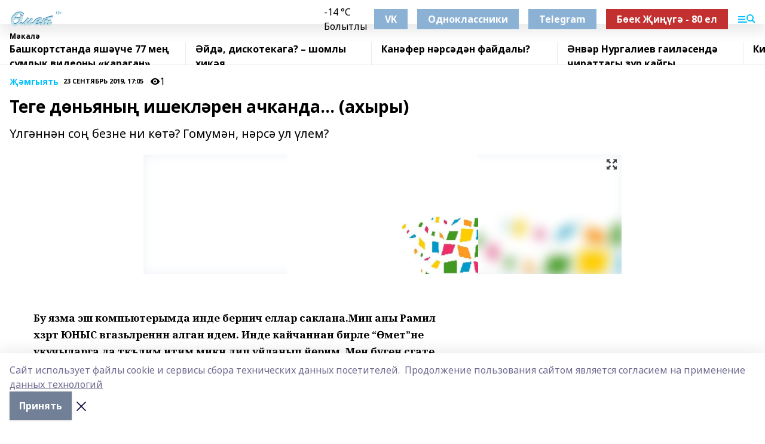

--- FILE ---
content_type: text/html; charset=utf-8
request_url: https://omet-rb.com/articles/-mgyyat/2019-09-23/tege-d-nyany-ishekl-ren-achkanda-ahyry-383638
body_size: 34103
content:
<!doctype html>
<html data-n-head-ssr lang="ru" data-n-head="%7B%22lang%22:%7B%22ssr%22:%22ru%22%7D%7D">
  <head >
    <title>Теге дөньяның ишекләрен ачканда... (ахыры)</title><meta data-n-head="ssr" data-hid="google" name="google" content="notranslate"><meta data-n-head="ssr" data-hid="charset" charset="utf-8"><meta data-n-head="ssr" name="viewport" content="width=1300"><meta data-n-head="ssr" data-hid="og:url" property="og:url" content="https://omet-rb.com/articles/-mgyyat/2019-09-23/tege-d-nyany-ishekl-ren-achkanda-ahyry-383638"><meta data-n-head="ssr" data-hid="og:type" property="og:type" content="article"><meta data-n-head="ssr" name="yandex-verification" content="40d80b2458b3d6a1"><meta data-n-head="ssr" name="zen-verification" content="nvlz8MaARdzvClfV7hyeq89d7icOaI9cVIXtRvHlZylnlqA4khjGOEzHtGwXbxwn"><meta data-n-head="ssr" name="google-site-verification" content="IUclkrdxsVbI-RxYq-NRewLRbbh-bQVwZnPr9U5kgFk"><meta data-n-head="ssr" data-hid="og:title" property="og:title" content="Теге дөньяның ишекләрен ачканда... (ахыры)"><meta data-n-head="ssr" data-hid="og:description" property="og:description" content="Үлгәннән соң безне ни көтә? Гомумән, нәрсә ул үлем?"><meta data-n-head="ssr" data-hid="description" name="description" content="Үлгәннән соң безне ни көтә? Гомумән, нәрсә ул үлем?"><meta data-n-head="ssr" data-hid="og:image" property="og:image" content="https://omet-rb.com/attachments/28c8964f252a702ee54945c944dc4b9b9b286fd7/store/crop/0/0/800/500/800/500/0/5634346e32dd6c19ceddb234eafec6c3d70c58f698885f826060ad96cb4d/placeholder.png"><link data-n-head="ssr" rel="icon" href="https://api.bashinform.ru/attachments/44f79b8616162910c4a5c286d1b9229dd6390595/store/b99242bf5653e1c3a654c3a088cdaa06ed62cdff8afda731d9ee2031ab27/Logo+Omet.PNG"><link data-n-head="ssr" rel="canonical" href="https://omet-rb.com/articles/-mgyyat/2019-09-23/tege-d-nyany-ishekl-ren-achkanda-ahyry-383638"><link data-n-head="ssr" rel="preconnect" href="https://fonts.googleapis.com"><link data-n-head="ssr" rel="stylesheet" href="/fonts/noto-sans/index.css"><link data-n-head="ssr" rel="stylesheet" href="https://fonts.googleapis.com/css2?family=Noto+Serif:wght@400;700&amp;display=swap"><link data-n-head="ssr" rel="stylesheet" href="https://fonts.googleapis.com/css2?family=Inter:wght@400;600;700;900&amp;display=swap"><link data-n-head="ssr" rel="stylesheet" href="https://fonts.googleapis.com/css2?family=Montserrat:wght@400;700&amp;display=swap"><link data-n-head="ssr" rel="stylesheet" href="https://fonts.googleapis.com/css2?family=Pacifico&amp;display=swap"><style data-n-head="ssr">:root { --active-color: #00BFFF; }</style><script data-n-head="ssr" src="https://yastatic.net/pcode/adfox/loader.js" crossorigin="anonymous"></script><script data-n-head="ssr" src="https://vk.com/js/api/openapi.js" async></script><script data-n-head="ssr" src="https://widget.sparrow.ru/js/embed.js" async></script><script data-n-head="ssr" src="//web.webpushs.com/js/push/9e128cd90c2a23d0bcceb6bd840aafa9_1.js" async></script><script data-n-head="ssr" src="https://yandex.ru/ads/system/header-bidding.js" async></script><script data-n-head="ssr" src="https://ads.digitalcaramel.com/js/bashinform.ru.js" type="text/javascript"></script><script data-n-head="ssr">window.yaContextCb = window.yaContextCb || []</script><script data-n-head="ssr" src="https://yandex.ru/ads/system/context.js" async></script><script data-n-head="ssr" type="application/ld+json">{
            "@context": "https://schema.org",
            "@type": "NewsArticle",
            "mainEntityOfPage": {
              "@type": "WebPage",
              "@id": "https://omet-rb.com/articles/-mgyyat/2019-09-23/tege-d-nyany-ishekl-ren-achkanda-ahyry-383638"
            },
            "headline" : "Теге дөньяның ишекләрен ачканда... (ахыры)",
            "image": [
              "https://omet-rb.com/attachments/28c8964f252a702ee54945c944dc4b9b9b286fd7/store/crop/0/0/800/500/800/500/0/5634346e32dd6c19ceddb234eafec6c3d70c58f698885f826060ad96cb4d/placeholder.png"
            ],
            "datePublished": "2019-09-23T17:05:21.000+05:00",
            "author": [{"@type":"Person","name":"Рамил хәзрәт ЮНЫС."}],
            "publisher": {
              "@type": "Organization",
              "name": "Өмет",
              "logo": {
                "@type": "ImageObject",
                "url": "https://api.bashinform.ru/attachments/874b77958af15b923fce13e83cfcd64589dc0bf6/store/04ea070f06d7f06bdc9564beb8b09ff379f185e6bebab77bf28677610568/%D0%B1%D0%B5%D0%B7+%D1%84%D0%BE%D0%BD%D0%B0+%D0%BB%D0%BE%D0%B3%D0%BE%D1%82%D0%B8%D0%BF+%D0%BE%D0%BC%D0%B5%D1%82.png"
              }
            },
            "description": "Үлгәннән соң безне ни көтә? Гомумән, нәрсә ул үлем?"
          }</script><link rel="preload" href="/_nuxt/05b0bf6.js" as="script"><link rel="preload" href="/_nuxt/622ad3e.js" as="script"><link rel="preload" href="/_nuxt/95dcbeb.js" as="script"><link rel="preload" href="/_nuxt/b4f0b53.js" as="script"><link rel="preload" href="/_nuxt/a4b02bc.js" as="script"><link rel="preload" href="/_nuxt/1f4701a.js" as="script"><link rel="preload" href="/_nuxt/bb7a823.js" as="script"><link rel="preload" href="/_nuxt/61cd1ad.js" as="script"><link rel="preload" href="/_nuxt/3795d03.js" as="script"><link rel="preload" href="/_nuxt/9842943.js" as="script"><style data-vue-ssr-id="02097838:0 0211d3d2:0 7e56e4e3:0 78c231fa:0 2b202313:0 3ba5510c:0 7deb7420:0 7501b878:0 67a80222:0 01f9c408:0 f11faff8:0 01b9542b:0 74a8f3db:0 fd82e6f0:0 69552a97:0 2bc4b7f8:0 77d4baa4:0 6f94af7f:0 0a7c8cf7:0 67baf181:0 a473ccf0:0 3eb3f9ae:0 0684d134:0 7eba589d:0 44e53ad8:0 d15e8f64:0">.fade-enter,.fade-leave-to{opacity:0}.fade-enter-active,.fade-leave-active{transition:opacity .2s ease}.fade-up-enter-active,.fade-up-leave-active{transition:all .35s}.fade-up-enter,.fade-up-leave-to{opacity:0;transform:translateY(-20px)}.rubric-date{display:flex;align-items:flex-end;margin-bottom:1rem}.cm-rubric{font-weight:700;font-size:14px;margin-right:.5rem;color:var(--active-color)}.cm-date{font-size:11px;text-transform:uppercase;font-weight:700}.cm-story{font-weight:700;font-size:14px;margin-left:.5rem;margin-right:.5rem;color:var(--active-color)}.serif-text{font-family:Noto Serif,serif;line-height:1.65;font-size:17px}.bg-img{background-size:cover;background-position:50%;height:0;position:relative;background-color:#e2e2e2;padding-bottom:56%;>img{position:absolute;left:0;top:0;width:100%;height:100%;-o-object-fit:cover;object-fit:cover;-o-object-position:center;object-position:center}}.btn{--text-opacity:1;color:#fff;color:rgba(255,255,255,var(--text-opacity));text-align:center;padding-top:1.5rem;padding-bottom:1.5rem;font-weight:700;cursor:pointer;margin-top:2rem;border-radius:8px;font-size:20px;background:var(--active-color)}.checkbox{border-radius:.5rem;border-width:1px;margin-right:1.25rem;cursor:pointer;border-color:#e9e9eb;width:32px;height:32px}.checkbox.__active{background:var(--active-color) 50% no-repeat url([data-uri]);border-color:var(--active-color)}.h1{margin-top:1rem;margin-bottom:1.5rem;font-weight:700;line-height:1.07;font-size:32px}.all-matters{text-align:center;cursor:pointer;padding-top:1.5rem;padding-bottom:1.5rem;font-weight:700;margin-bottom:2rem;border-radius:8px;background:#f5f5f5;font-size:20px}.all-matters.__small{padding-top:.75rem;padding-bottom:.75rem;margin-top:1.5rem;font-size:14px;border-radius:4px}[data-desktop]{.rubric-date{margin-bottom:1.25rem}.h1{font-size:46px;margin-top:1.5rem;margin-bottom:1.5rem}section.cols{display:grid;margin-left:58px;grid-gap:16px;grid-template-columns:816px 42px 300px}section.list-cols{display:grid;grid-gap:40px;grid-template-columns:1fr 300px}.matter-grid{display:flex;flex-wrap:wrap;margin-right:-16px}.top-sticky{position:-webkit-sticky;position:sticky;top:48px}.top-sticky.local{top:56px}.top-sticky.ig{top:86px}.top-sticky-matter{position:-webkit-sticky;position:sticky;z-index:1;top:102px}.top-sticky-matter.local{top:110px}.top-sticky-matter.ig{top:140px}}.search-form{display:flex;border-bottom-width:1px;--border-opacity:1;border-color:#fff;border-color:rgba(255,255,255,var(--border-opacity));padding-bottom:.75rem;justify-content:space-between;align-items:center;--text-opacity:1;color:#fff;color:rgba(255,255,255,var(--text-opacity));.reset{cursor:pointer;opacity:.5;display:block}input{background-color:transparent;border-style:none;--text-opacity:1;color:#fff;color:rgba(255,255,255,var(--text-opacity));outline:2px solid transparent;outline-offset:2px;width:66.666667%;font-size:20px}input::-moz-placeholder{color:hsla(0,0%,100%,.18824)}input:-ms-input-placeholder{color:hsla(0,0%,100%,.18824)}input::placeholder{color:hsla(0,0%,100%,.18824)}}[data-desktop] .search-form{width:820px;button{border-radius:.25rem;font-weight:700;padding:.5rem 1.5rem;cursor:pointer;--text-opacity:1;color:#fff;color:rgba(255,255,255,var(--text-opacity));font-size:22px;background:var(--active-color)}input{font-size:28px}.reset{margin-right:2rem;margin-left:auto}}html.locked{overflow:hidden}html{body{letter-spacing:-.03em;font-family:Noto Sans,sans-serif;line-height:1.19;font-size:14px}ol,ul{margin-left:2rem;margin-bottom:1rem;li{margin-bottom:.5rem}}ol{list-style-type:decimal}ul{list-style-type:disc}a{cursor:pointer;color:inherit}iframe,img,object,video{max-width:100%}}.container{padding-left:16px;padding-right:16px}[data-desktop]{min-width:1250px;.container{margin-left:auto;margin-right:auto;padding-left:0;padding-right:0;width:1250px}}
/*! normalize.css v8.0.1 | MIT License | github.com/necolas/normalize.css */html{line-height:1.15;-webkit-text-size-adjust:100%}body{margin:0}main{display:block}h1{font-size:2em;margin:.67em 0}hr{box-sizing:content-box;height:0;overflow:visible}pre{font-family:monospace,monospace;font-size:1em}a{background-color:transparent}abbr[title]{border-bottom:none;text-decoration:underline;-webkit-text-decoration:underline dotted;text-decoration:underline dotted}b,strong{font-weight:bolder}code,kbd,samp{font-family:monospace,monospace;font-size:1em}small{font-size:80%}sub,sup{font-size:75%;line-height:0;position:relative;vertical-align:baseline}sub{bottom:-.25em}sup{top:-.5em}img{border-style:none}button,input,optgroup,select,textarea{font-family:inherit;font-size:100%;line-height:1.15;margin:0}button,input{overflow:visible}button,select{text-transform:none}[type=button],[type=reset],[type=submit],button{-webkit-appearance:button}[type=button]::-moz-focus-inner,[type=reset]::-moz-focus-inner,[type=submit]::-moz-focus-inner,button::-moz-focus-inner{border-style:none;padding:0}[type=button]:-moz-focusring,[type=reset]:-moz-focusring,[type=submit]:-moz-focusring,button:-moz-focusring{outline:1px dotted ButtonText}fieldset{padding:.35em .75em .625em}legend{box-sizing:border-box;color:inherit;display:table;max-width:100%;padding:0;white-space:normal}progress{vertical-align:baseline}textarea{overflow:auto}[type=checkbox],[type=radio]{box-sizing:border-box;padding:0}[type=number]::-webkit-inner-spin-button,[type=number]::-webkit-outer-spin-button{height:auto}[type=search]{-webkit-appearance:textfield;outline-offset:-2px}[type=search]::-webkit-search-decoration{-webkit-appearance:none}::-webkit-file-upload-button{-webkit-appearance:button;font:inherit}details{display:block}summary{display:list-item}[hidden],template{display:none}blockquote,dd,dl,figure,h1,h2,h3,h4,h5,h6,hr,p,pre{margin:0}button{background-color:transparent;background-image:none}button:focus{outline:1px dotted;outline:5px auto -webkit-focus-ring-color}fieldset,ol,ul{margin:0;padding:0}ol,ul{list-style:none}html{font-family:Noto Sans,sans-serif;line-height:1.5}*,:after,:before{box-sizing:border-box;border:0 solid #e2e8f0}hr{border-top-width:1px}img{border-style:solid}textarea{resize:vertical}input::-moz-placeholder,textarea::-moz-placeholder{color:#a0aec0}input:-ms-input-placeholder,textarea:-ms-input-placeholder{color:#a0aec0}input::placeholder,textarea::placeholder{color:#a0aec0}[role=button],button{cursor:pointer}table{border-collapse:collapse}h1,h2,h3,h4,h5,h6{font-size:inherit;font-weight:inherit}a{color:inherit;text-decoration:inherit}button,input,optgroup,select,textarea{padding:0;line-height:inherit;color:inherit}code,kbd,pre,samp{font-family:Menlo,Monaco,Consolas,"Liberation Mono","Courier New",monospace}audio,canvas,embed,iframe,img,object,svg,video{display:block;vertical-align:middle}img,video{max-width:100%;height:auto}.appearance-none{-webkit-appearance:none;-moz-appearance:none;appearance:none}.bg-transparent{background-color:transparent}.bg-black{--bg-opacity:1;background-color:#000;background-color:rgba(0,0,0,var(--bg-opacity))}.bg-white{--bg-opacity:1;background-color:#fff;background-color:rgba(255,255,255,var(--bg-opacity))}.bg-gray-200{--bg-opacity:1;background-color:#edf2f7;background-color:rgba(237,242,247,var(--bg-opacity))}.bg-center{background-position:50%}.bg-top{background-position:top}.bg-no-repeat{background-repeat:no-repeat}.bg-cover{background-size:cover}.bg-contain{background-size:contain}.border-collapse{border-collapse:collapse}.border-black{--border-opacity:1;border-color:#000;border-color:rgba(0,0,0,var(--border-opacity))}.border-blue-400{--border-opacity:1;border-color:#63b3ed;border-color:rgba(99,179,237,var(--border-opacity))}.rounded{border-radius:.25rem}.rounded-lg{border-radius:.5rem}.rounded-full{border-radius:9999px}.border-none{border-style:none}.border-2{border-width:2px}.border-4{border-width:4px}.border{border-width:1px}.border-t-0{border-top-width:0}.border-t{border-top-width:1px}.border-b{border-bottom-width:1px}.cursor-pointer{cursor:pointer}.block{display:block}.inline-block{display:inline-block}.flex{display:flex}.table{display:table}.grid{display:grid}.hidden{display:none}.flex-col{flex-direction:column}.flex-wrap{flex-wrap:wrap}.flex-no-wrap{flex-wrap:nowrap}.items-center{align-items:center}.justify-center{justify-content:center}.justify-between{justify-content:space-between}.flex-grow-0{flex-grow:0}.flex-shrink-0{flex-shrink:0}.order-first{order:-9999}.order-last{order:9999}.font-sans{font-family:Noto Sans,sans-serif}.font-serif{font-family:Noto Serif,serif}.font-medium{font-weight:500}.font-semibold{font-weight:600}.font-bold{font-weight:700}.h-6{height:1.5rem}.h-12{height:3rem}.h-auto{height:auto}.h-full{height:100%}.text-xs{font-size:11px}.text-sm{font-size:12px}.text-base{font-size:14px}.text-lg{font-size:16px}.text-xl{font-size:18px}.text-2xl{font-size:21px}.text-3xl{font-size:30px}.text-4xl{font-size:46px}.leading-6{line-height:1.5rem}.leading-none{line-height:1}.leading-tight{line-height:1.07}.leading-snug{line-height:1.125}.m-0{margin:0}.my-0{margin-top:0;margin-bottom:0}.mx-0{margin-left:0;margin-right:0}.mx-1{margin-left:.25rem;margin-right:.25rem}.mx-2{margin-left:.5rem;margin-right:.5rem}.my-4{margin-top:1rem;margin-bottom:1rem}.mx-4{margin-left:1rem;margin-right:1rem}.my-5{margin-top:1.25rem;margin-bottom:1.25rem}.mx-5{margin-left:1.25rem;margin-right:1.25rem}.my-6{margin-top:1.5rem;margin-bottom:1.5rem}.my-8{margin-top:2rem;margin-bottom:2rem}.mx-auto{margin-left:auto;margin-right:auto}.-mx-3{margin-left:-.75rem;margin-right:-.75rem}.-my-4{margin-top:-1rem;margin-bottom:-1rem}.mt-0{margin-top:0}.mr-0{margin-right:0}.mb-0{margin-bottom:0}.ml-0{margin-left:0}.mt-1{margin-top:.25rem}.mr-1{margin-right:.25rem}.mb-1{margin-bottom:.25rem}.ml-1{margin-left:.25rem}.mt-2{margin-top:.5rem}.mr-2{margin-right:.5rem}.mb-2{margin-bottom:.5rem}.ml-2{margin-left:.5rem}.mt-3{margin-top:.75rem}.mr-3{margin-right:.75rem}.mb-3{margin-bottom:.75rem}.mt-4{margin-top:1rem}.mr-4{margin-right:1rem}.mb-4{margin-bottom:1rem}.ml-4{margin-left:1rem}.mt-5{margin-top:1.25rem}.mr-5{margin-right:1.25rem}.mb-5{margin-bottom:1.25rem}.mt-6{margin-top:1.5rem}.mr-6{margin-right:1.5rem}.mb-6{margin-bottom:1.5rem}.mt-8{margin-top:2rem}.mr-8{margin-right:2rem}.mb-8{margin-bottom:2rem}.ml-8{margin-left:2rem}.mt-10{margin-top:2.5rem}.ml-10{margin-left:2.5rem}.mt-12{margin-top:3rem}.mb-12{margin-bottom:3rem}.mt-16{margin-top:4rem}.mb-16{margin-bottom:4rem}.mr-20{margin-right:5rem}.mr-auto{margin-right:auto}.ml-auto{margin-left:auto}.-mt-2{margin-top:-.5rem}.max-w-none{max-width:none}.max-w-full{max-width:100%}.object-contain{-o-object-fit:contain;object-fit:contain}.object-cover{-o-object-fit:cover;object-fit:cover}.object-center{-o-object-position:center;object-position:center}.opacity-0{opacity:0}.opacity-50{opacity:.5}.outline-none{outline:2px solid transparent;outline-offset:2px}.overflow-auto{overflow:auto}.overflow-hidden{overflow:hidden}.overflow-visible{overflow:visible}.p-0{padding:0}.p-2{padding:.5rem}.p-3{padding:.75rem}.p-4{padding:1rem}.p-8{padding:2rem}.px-0{padding-left:0;padding-right:0}.py-1{padding-top:.25rem;padding-bottom:.25rem}.px-1{padding-left:.25rem;padding-right:.25rem}.py-2{padding-top:.5rem;padding-bottom:.5rem}.px-2{padding-left:.5rem;padding-right:.5rem}.py-3{padding-top:.75rem;padding-bottom:.75rem}.px-3{padding-left:.75rem;padding-right:.75rem}.py-4{padding-top:1rem;padding-bottom:1rem}.px-4{padding-left:1rem;padding-right:1rem}.px-5{padding-left:1.25rem;padding-right:1.25rem}.px-6{padding-left:1.5rem;padding-right:1.5rem}.py-8{padding-top:2rem;padding-bottom:2rem}.py-10{padding-top:2.5rem;padding-bottom:2.5rem}.pt-0{padding-top:0}.pr-0{padding-right:0}.pb-0{padding-bottom:0}.pt-1{padding-top:.25rem}.pt-2{padding-top:.5rem}.pb-2{padding-bottom:.5rem}.pl-2{padding-left:.5rem}.pt-3{padding-top:.75rem}.pb-3{padding-bottom:.75rem}.pt-4{padding-top:1rem}.pr-4{padding-right:1rem}.pb-4{padding-bottom:1rem}.pl-4{padding-left:1rem}.pt-5{padding-top:1.25rem}.pr-5{padding-right:1.25rem}.pb-5{padding-bottom:1.25rem}.pl-5{padding-left:1.25rem}.pt-6{padding-top:1.5rem}.pb-6{padding-bottom:1.5rem}.pl-6{padding-left:1.5rem}.pt-8{padding-top:2rem}.pb-8{padding-bottom:2rem}.pr-10{padding-right:2.5rem}.pb-12{padding-bottom:3rem}.pl-12{padding-left:3rem}.pb-16{padding-bottom:4rem}.pointer-events-none{pointer-events:none}.fixed{position:fixed}.absolute{position:absolute}.relative{position:relative}.sticky{position:-webkit-sticky;position:sticky}.top-0{top:0}.right-0{right:0}.bottom-0{bottom:0}.left-0{left:0}.left-auto{left:auto}.shadow{box-shadow:0 1px 3px 0 rgba(0,0,0,.1),0 1px 2px 0 rgba(0,0,0,.06)}.shadow-none{box-shadow:none}.text-center{text-align:center}.text-right{text-align:right}.text-transparent{color:transparent}.text-black{--text-opacity:1;color:#000;color:rgba(0,0,0,var(--text-opacity))}.text-white{--text-opacity:1;color:#fff;color:rgba(255,255,255,var(--text-opacity))}.text-gray-600{--text-opacity:1;color:#718096;color:rgba(113,128,150,var(--text-opacity))}.text-gray-700{--text-opacity:1;color:#4a5568;color:rgba(74,85,104,var(--text-opacity))}.uppercase{text-transform:uppercase}.underline{text-decoration:underline}.tracking-tight{letter-spacing:-.05em}.select-none{-webkit-user-select:none;-moz-user-select:none;-ms-user-select:none;user-select:none}.select-all{-webkit-user-select:all;-moz-user-select:all;-ms-user-select:all;user-select:all}.visible{visibility:visible}.invisible{visibility:hidden}.whitespace-no-wrap{white-space:nowrap}.w-auto{width:auto}.w-1\/3{width:33.333333%}.w-full{width:100%}.z-20{z-index:20}.z-50{z-index:50}.gap-1{grid-gap:.25rem;gap:.25rem}.gap-2{grid-gap:.5rem;gap:.5rem}.gap-3{grid-gap:.75rem;gap:.75rem}.gap-4{grid-gap:1rem;gap:1rem}.gap-5{grid-gap:1.25rem;gap:1.25rem}.gap-6{grid-gap:1.5rem;gap:1.5rem}.gap-8{grid-gap:2rem;gap:2rem}.gap-10{grid-gap:2.5rem;gap:2.5rem}.grid-cols-1{grid-template-columns:repeat(1,minmax(0,1fr))}.grid-cols-2{grid-template-columns:repeat(2,minmax(0,1fr))}.grid-cols-3{grid-template-columns:repeat(3,minmax(0,1fr))}.grid-cols-4{grid-template-columns:repeat(4,minmax(0,1fr))}.grid-cols-5{grid-template-columns:repeat(5,minmax(0,1fr))}.transform{--transform-translate-x:0;--transform-translate-y:0;--transform-rotate:0;--transform-skew-x:0;--transform-skew-y:0;--transform-scale-x:1;--transform-scale-y:1;transform:translateX(var(--transform-translate-x)) translateY(var(--transform-translate-y)) rotate(var(--transform-rotate)) skewX(var(--transform-skew-x)) skewY(var(--transform-skew-y)) scaleX(var(--transform-scale-x)) scaleY(var(--transform-scale-y))}.transition-all{transition-property:all}.transition{transition-property:background-color,border-color,color,fill,stroke,opacity,box-shadow,transform}@-webkit-keyframes spin{to{transform:rotate(1turn)}}@keyframes spin{to{transform:rotate(1turn)}}@-webkit-keyframes ping{75%,to{transform:scale(2);opacity:0}}@keyframes ping{75%,to{transform:scale(2);opacity:0}}@-webkit-keyframes pulse{50%{opacity:.5}}@keyframes pulse{50%{opacity:.5}}@-webkit-keyframes bounce{0%,to{transform:translateY(-25%);-webkit-animation-timing-function:cubic-bezier(.8,0,1,1);animation-timing-function:cubic-bezier(.8,0,1,1)}50%{transform:none;-webkit-animation-timing-function:cubic-bezier(0,0,.2,1);animation-timing-function:cubic-bezier(0,0,.2,1)}}@keyframes bounce{0%,to{transform:translateY(-25%);-webkit-animation-timing-function:cubic-bezier(.8,0,1,1);animation-timing-function:cubic-bezier(.8,0,1,1)}50%{transform:none;-webkit-animation-timing-function:cubic-bezier(0,0,.2,1);animation-timing-function:cubic-bezier(0,0,.2,1)}}
.nuxt-progress{position:fixed;top:0;left:0;right:0;height:2px;width:0;opacity:1;transition:width .1s,opacity .4s;background-color:var(--active-color);z-index:999999}.nuxt-progress.nuxt-progress-notransition{transition:none}.nuxt-progress-failed{background-color:red}
.page_1iNBq{position:relative;min-height:65vh}[data-desktop]{.topBanner_Im5IM{margin-left:auto;margin-right:auto;width:1256px}}
.bnr_2VvRX{margin-left:auto;margin-right:auto;width:300px}.bnr_2VvRX:not(:empty){margin-bottom:1rem}.bnrContainer_1ho9N.mb-0 .bnr_2VvRX{margin-bottom:0}[data-desktop]{.bnr_2VvRX{width:auto;margin-left:0;margin-right:0}}
.topline-container[data-v-7682f57c]{position:-webkit-sticky;position:sticky;top:0;z-index:10}.bottom-menu[data-v-7682f57c]{--bg-opacity:1;background-color:#fff;background-color:rgba(255,255,255,var(--bg-opacity));height:45px;box-shadow:0 15px 20px rgba(0,0,0,.08)}.bottom-menu.__dark[data-v-7682f57c]{--bg-opacity:1;background-color:#000;background-color:rgba(0,0,0,var(--bg-opacity));.bottom-menu-link{--text-opacity:1;color:#fff;color:rgba(255,255,255,var(--text-opacity))}.bottom-menu-link:hover{color:var(--active-color)}}.bottom-menu-links[data-v-7682f57c]{display:flex;overflow:auto;grid-gap:1rem;gap:1rem;padding-top:1rem;padding-bottom:1rem;scrollbar-width:none}.bottom-menu-links[data-v-7682f57c]::-webkit-scrollbar{display:none}.bottom-menu-link[data-v-7682f57c]{white-space:nowrap;font-weight:700}.bottom-menu-link[data-v-7682f57c]:hover{color:var(--active-color)}
.topline_KUXuM{--bg-opacity:1;background-color:#fff;background-color:rgba(255,255,255,var(--bg-opacity));padding-top:.5rem;padding-bottom:.5rem;position:relative;box-shadow:0 15px 20px rgba(0,0,0,.08);height:40px;z-index:1}.topline_KUXuM.__dark_3HDH5{--bg-opacity:1;background-color:#000;background-color:rgba(0,0,0,var(--bg-opacity))}[data-desktop]{.topline_KUXuM{height:50px}}
.container_3LUUG{display:flex;align-items:center;justify-content:space-between}.container_3LUUG.__dark_AMgBk{.logo_1geVj{--text-opacity:1;color:#fff;color:rgba(255,255,255,var(--text-opacity))}.menu-trigger_2_P72{--bg-opacity:1;background-color:#fff;background-color:rgba(255,255,255,var(--bg-opacity))}.lang_107ai,.topline-item_1BCyx{--text-opacity:1;color:#fff;color:rgba(255,255,255,var(--text-opacity))}.lang_107ai{background-image:url([data-uri])}}.lang_107ai{margin-left:auto;margin-right:1.25rem;padding-right:1rem;padding-left:.5rem;cursor:pointer;display:flex;align-items:center;font-weight:700;-webkit-appearance:none;-moz-appearance:none;appearance:none;outline:2px solid transparent;outline-offset:2px;text-transform:uppercase;background:no-repeat url([data-uri]) calc(100% - 3px) 50%}.logo-img_9ttWw{max-height:30px}.logo-text_Gwlnp{white-space:nowrap;font-family:Pacifico,serif;font-size:24px;line-height:.9;color:var(--active-color)}.menu-trigger_2_P72{cursor:pointer;width:30px;height:24px;background:var(--active-color);-webkit-mask:no-repeat url(/_nuxt/img/menu.cffb7c4.svg) center;mask:no-repeat url(/_nuxt/img/menu.cffb7c4.svg) center}.menu-trigger_2_P72.__cross_3NUSb{-webkit-mask-image:url([data-uri]);mask-image:url([data-uri])}.topline-item_1BCyx{font-weight:700;line-height:1;margin-right:16px}.topline-item_1BCyx,.topline-item_1BCyx.blue_1SDgs,.topline-item_1BCyx.red_1EmKm{--text-opacity:1;color:#fff;color:rgba(255,255,255,var(--text-opacity))}.topline-item_1BCyx.blue_1SDgs,.topline-item_1BCyx.red_1EmKm{padding:9px 18px;background:#8bb1d4}.topline-item_1BCyx.red_1EmKm{background:#c23030}.topline-item_1BCyx.default_3xuLv{font-size:12px;color:var(--active-color);max-width:100px}[data-desktop]{.logo-img_9ttWw{max-height:40px}.logo-text_Gwlnp{position:relative;top:-3px;font-size:36px}.slogan-desktop_2LraR{font-size:11px;margin-left:2.5rem;font-weight:700;text-transform:uppercase;color:#5e6a70}.lang_107ai{margin-left:0}}
.weather[data-v-f75b9a02]{display:flex;align-items:center;.icon{border-radius:9999px;margin-right:.5rem;background:var(--active-color) no-repeat 50%/11px;width:18px;height:18px}.clear{background-image:url(/_nuxt/img/clear.504a39c.svg)}.clouds{background-image:url(/_nuxt/img/clouds.35bb1b1.svg)}.few_clouds{background-image:url(/_nuxt/img/few_clouds.849e8ce.svg)}.rain{background-image:url(/_nuxt/img/rain.fa221cc.svg)}.snow{background-image:url(/_nuxt/img/snow.3971728.svg)}.thunderstorm_w_rain{background-image:url(/_nuxt/img/thunderstorm_w_rain.f4f5bf2.svg)}.thunderstorm{background-image:url(/_nuxt/img/thunderstorm.bbf00c1.svg)}.text{font-size:12px;font-weight:700;line-height:1;color:rgba(0,0,0,.9)}}.__dark.weather .text[data-v-f75b9a02]{--text-opacity:1;color:#fff;color:rgba(255,255,255,var(--text-opacity))}
.block_35WEi{position:-webkit-sticky;position:sticky;left:0;width:100%;padding-top:.75rem;padding-bottom:.75rem;--bg-opacity:1;background-color:#fff;background-color:rgba(255,255,255,var(--bg-opacity));--text-opacity:1;color:#000;color:rgba(0,0,0,var(--text-opacity));height:68px;z-index:8;border-bottom:1px solid rgba(0,0,0,.08235)}.block_35WEi.invisible_3bwn4{visibility:hidden}.block_35WEi.local_2u9p8,.block_35WEi.local_ext_2mSQw{top:40px}.block_35WEi.local_2u9p8.has_bottom_items_u0rcZ,.block_35WEi.local_ext_2mSQw.has_bottom_items_u0rcZ{top:85px}.block_35WEi.ig_3ld7e{top:50px}.block_35WEi.ig_3ld7e.has_bottom_items_u0rcZ{top:95px}.block_35WEi.bi_3BhQ1,.block_35WEi.bi_ext_1Yp6j{top:49px}.block_35WEi.bi_3BhQ1.has_bottom_items_u0rcZ,.block_35WEi.bi_ext_1Yp6j.has_bottom_items_u0rcZ{top:94px}.block_35WEi.red_wPGsU{background:#fdf3f3;.blockTitle_1BF2P{color:#d65a47}}.block_35WEi.blue_2AJX7{background:#e6ecf2;.blockTitle_1BF2P{color:#8bb1d4}}.block_35WEi{.loading_1RKbb{height:1.5rem;margin:0 auto}}.blockTitle_1BF2P{font-weight:700;font-size:12px;margin-bottom:.25rem;display:inline-block;overflow:hidden;max-height:1.2em;display:-webkit-box;-webkit-line-clamp:1;-webkit-box-orient:vertical;text-overflow:ellipsis}.items_2XU71{display:flex;overflow:auto;margin-left:-16px;margin-right:-16px;padding-left:16px;padding-right:16px}.items_2XU71::-webkit-scrollbar{display:none}.item_KFfAv{flex-shrink:0;flex-grow:0;padding-right:1rem;margin-right:1rem;font-weight:700;overflow:hidden;width:295px;max-height:2.4em;border-right:1px solid rgba(0,0,0,.08235);display:-webkit-box;-webkit-line-clamp:2;-webkit-box-orient:vertical;text-overflow:ellipsis}.item_KFfAv:hover{opacity:.75}[data-desktop]{.block_35WEi{height:54px}.block_35WEi.local_2u9p8,.block_35WEi.local_ext_2mSQw{top:50px}.block_35WEi.local_2u9p8.has_bottom_items_u0rcZ,.block_35WEi.local_ext_2mSQw.has_bottom_items_u0rcZ{top:95px}.block_35WEi.ig_3ld7e{top:80px}.block_35WEi.ig_3ld7e.has_bottom_items_u0rcZ{top:125px}.block_35WEi.bi_3BhQ1,.block_35WEi.bi_ext_1Yp6j{top:42px}.block_35WEi.bi_3BhQ1.has_bottom_items_u0rcZ,.block_35WEi.bi_ext_1Yp6j.has_bottom_items_u0rcZ{top:87px}.block_35WEi.image_3yONs{.prev_1cQoq{background-image:url([data-uri])}.next_827zB{background-image:url([data-uri])}}.wrapper_TrcU4{display:grid;grid-template-columns:240px calc(100% - 320px)}.next_827zB,.prev_1cQoq{position:absolute;cursor:pointer;width:24px;height:24px;top:4px;left:210px;background:url([data-uri])}.next_827zB{left:auto;right:15px;background:url([data-uri])}.blockTitle_1BF2P{font-size:18px;padding-right:2.5rem;margin-right:0;max-height:2.4em;-webkit-line-clamp:2}.items_2XU71{margin-left:0;padding-left:0;-ms-scroll-snap-type:x mandatory;scroll-snap-type:x mandatory;scroll-behavior:smooth;scrollbar-width:none}.item_KFfAv,.items_2XU71{margin-right:0;padding-right:0}.item_KFfAv{padding-left:1.25rem;scroll-snap-align:start;width:310px;border-left:1px solid rgba(0,0,0,.08235);border-right:none}}
@-webkit-keyframes rotate-data-v-8cdd8c10{0%{transform:rotate(0)}to{transform:rotate(1turn)}}@keyframes rotate-data-v-8cdd8c10{0%{transform:rotate(0)}to{transform:rotate(1turn)}}.component[data-v-8cdd8c10]{height:3rem;margin-top:1.5rem;margin-bottom:1.5rem;display:flex;justify-content:center;align-items:center;span{height:100%;width:4rem;background:no-repeat url(/_nuxt/img/loading.dd38236.svg) 50%/contain;-webkit-animation:rotate-data-v-8cdd8c10 .8s infinite;animation:rotate-data-v-8cdd8c10 .8s infinite}}
.promo_ZrQsB{text-align:center;display:block;--text-opacity:1;color:#fff;color:rgba(255,255,255,var(--text-opacity));font-weight:500;font-size:16px;line-height:1;position:relative;z-index:1;background:#d65a47;padding:6px 20px}[data-desktop]{.promo_ZrQsB{margin-left:auto;margin-right:auto;font-size:18px;padding:12px 40px}}
.feedTriggerMobile_1uP3h{text-align:center;width:100%;left:0;bottom:0;padding:1rem;color:#000;color:rgba(0,0,0,var(--text-opacity));background:#e7e7e7;filter:drop-shadow(0 -10px 30px rgba(0,0,0,.4))}.feedTriggerMobile_1uP3h,[data-desktop] .feedTriggerDesktop_eR1zC{position:fixed;font-weight:700;--text-opacity:1;z-index:8}[data-desktop] .feedTriggerDesktop_eR1zC{color:#fff;color:rgba(255,255,255,var(--text-opacity));cursor:pointer;padding:1rem 1rem 1rem 1.5rem;display:flex;align-items:center;justify-content:space-between;width:auto;font-size:28px;right:20px;bottom:20px;line-height:.85;background:var(--active-color);.new_36fkO{--bg-opacity:1;background-color:#fff;background-color:rgba(255,255,255,var(--bg-opacity));font-size:18px;padding:.25rem .5rem;margin-left:1rem;color:var(--active-color)}}
.noindex_1PbKm{display:block}.rubricDate_XPC5P{display:flex;margin-bottom:1rem;align-items:center;flex-wrap:wrap;grid-row-gap:.5rem;row-gap:.5rem}[data-desktop]{.rubricDate_XPC5P{margin-left:58px}.noindex_1PbKm,.pollContainer_25rgc{margin-left:40px}.noindex_1PbKm{width:700px}}
.h1_fQcc_{margin-top:0;margin-bottom:1rem;font-size:28px}.bigLead_37UJd{margin-bottom:1.25rem;font-size:20px}[data-desktop]{.h1_fQcc_{margin-bottom:1.25rem;margin-top:0;font-size:40px}.bigLead_37UJd{font-size:21px;margin-bottom:2rem}.smallLead_3mYo6{font-size:21px;font-weight:500}.leadImg_n0Xok{display:grid;grid-gap:2rem;gap:2rem;margin-bottom:2rem;grid-template-columns:repeat(2,minmax(0,1fr));margin-left:40px;width:700px}}
.partner[data-v-73e20f19]{margin-top:1rem;margin-bottom:1rem;color:rgba(0,0,0,.31373)}
.blurImgContainer_3_532{position:relative;overflow:hidden;--bg-opacity:1;background-color:#edf2f7;background-color:rgba(237,242,247,var(--bg-opacity));background-position:50%;background-repeat:no-repeat;display:flex;align-items:center;justify-content:center;aspect-ratio:16/9;background-image:url(/img/loading.svg)}.blurImgBlur_2fI8T{background-position:50%;background-size:cover;filter:blur(10px)}.blurImgBlur_2fI8T,.blurImgImg_ZaMSE{position:absolute;left:0;top:0;width:100%;height:100%}.blurImgImg_ZaMSE{-o-object-fit:contain;object-fit:contain;-o-object-position:center;object-position:center}.play_hPlPQ{background-size:contain;background-position:50%;background-repeat:no-repeat;position:relative;z-index:1;width:18%;min-width:30px;max-width:80px;aspect-ratio:1/1;background-image:url([data-uri])}[data-desktop]{.play_hPlPQ{min-width:35px}}
.fs-icon[data-v-2dcb0dcc]{position:absolute;cursor:pointer;right:0;top:0;transition-property:background-color,border-color,color,fill,stroke,opacity,box-shadow,transform;transition-duration:.3s;width:25px;height:25px;background:url(/_nuxt/img/fs.32f317e.svg) 0 100% no-repeat}
.photoText_slx0c{padding-top:.25rem;font-family:Noto Serif,serif;font-size:13px;a{color:var(--active-color)}}.author_1ZcJr{color:rgba(0,0,0,.50196);span{margin-right:.25rem}}[data-desktop]{.photoText_slx0c{padding-top:.75rem;font-size:12px;line-height:1}.author_1ZcJr{font-size:11px}}.photoText_slx0c.textWhite_m9vxt{--text-opacity:1;color:#fff;color:rgba(255,255,255,var(--text-opacity));.author_1ZcJr{--text-opacity:1;color:#fff;color:rgba(255,255,255,var(--text-opacity))}}
.block_1h4f8{margin-bottom:1.5rem}[data-desktop] .block_1h4f8{margin-bottom:2rem}
.paragraph[data-v-7a4bd814]{a{color:var(--active-color)}p{margin-bottom:1.5rem}ol,ul{margin-left:2rem;margin-bottom:1rem;li{margin-bottom:.5rem}}ol{list-style-type:decimal}ul{list-style-type:disc}.question{font-weight:700;font-size:21px;line-height:1.43}.answer:before,.question:before{content:"— "}h2,h3,h4{font-weight:700;margin-bottom:1.5rem;line-height:1.07;font-family:Noto Sans,sans-serif}h2{font-size:30px}h3{font-size:21px}h4{font-size:18px}blockquote{padding-top:1rem;padding-bottom:1rem;margin-bottom:1rem;font-weight:700;font-family:Noto Sans,sans-serif;border-top:6px solid var(--active-color);border-bottom:6px solid var(--active-color);font-size:19px;line-height:1.15}.table-wrapper{overflow:auto}table{border-collapse:collapse;margin-top:1rem;margin-bottom:1rem;min-width:100%;td{padding:.75rem .5rem;border-width:1px}p{margin:0}}}
.readus_3o8ag{margin-bottom:1.5rem;font-weight:700;font-size:16px}.subscribeButton_2yILe{font-weight:700;--text-opacity:1;color:#fff;color:rgba(255,255,255,var(--text-opacity));text-align:center;letter-spacing:-.05em;background:var(--active-color);padding:0 8px 3px;border-radius:11px;font-size:15px;width:140px}.rTitle_ae5sX{margin-bottom:1rem;font-family:Noto Sans,sans-serif;font-weight:700;color:#202022;font-size:20px;font-style:normal;line-height:normal}.items_1vOtx{display:flex;flex-wrap:wrap;grid-gap:.75rem;gap:.75rem;max-width:360px}.items_1vOtx.regional_OHiaP{.socialIcon_1xwkP{width:calc(33% - 10px)}.socialIcon_1xwkP:first-child,.socialIcon_1xwkP:nth-child(2){width:calc(50% - 10px)}}.socialIcon_1xwkP{margin-bottom:.5rem;background-size:contain;background-repeat:no-repeat;flex-shrink:0;width:calc(50% - 10px);background-position:0;height:30px}.vkIcon_1J2rG{background-image:url(/_nuxt/img/vk.07bf3d5.svg)}.vkShortIcon_1XRTC{background-image:url(/_nuxt/img/vk-short.1e19426.svg)}.tgIcon_3Y6iI{background-image:url(/_nuxt/img/tg.bfb93b5.svg)}.zenIcon_1Vpt0{background-image:url(/_nuxt/img/zen.1c41c49.svg)}.okIcon_3Q4dv{background-image:url(/_nuxt/img/ok.de8d66c.svg)}.okShortIcon_12fSg{background-image:url(/_nuxt/img/ok-short.e0e3723.svg)}.maxIcon_3MreL{background-image:url(/_nuxt/img/max.da7c1ef.png)}[data-desktop]{.readus_3o8ag{margin-left:2.5rem}.items_1vOtx{flex-wrap:nowrap;max-width:none;align-items:center}.subscribeButton_2yILe{text-align:center;font-weight:700;width:auto;padding:4px 7px 7px;font-size:25px}.socialIcon_1xwkP{height:45px}.vkIcon_1J2rG{width:197px!important}.vkShortIcon_1XRTC{width:90px!important}.tgIcon_3Y6iI{width:160px!important}.zenIcon_1Vpt0{width:110px!important}.okIcon_3Q4dv{width:256px!important}.okShortIcon_12fSg{width:90px!important}.maxIcon_3MreL{width:110px!important}}
.socials_3qx1G{margin-bottom:1.5rem}.socials_3qx1G.__black a{--border-opacity:1;border-color:#000;border-color:rgba(0,0,0,var(--border-opacity))}.socials_3qx1G.__border-white_1pZ66 .items_JTU4t a{--border-opacity:1;border-color:#fff;border-color:rgba(255,255,255,var(--border-opacity))}.socials_3qx1G{a{display:block;background-position:50%;background-repeat:no-repeat;cursor:pointer;width:20%;border:.5px solid #e2e2e2;border-right-width:0;height:42px}a:last-child{border-right-width:1px}}.items_JTU4t{display:flex}.vk_3jS8H{background-image:url(/_nuxt/img/vk.a3fc87d.svg)}.ok_3Znis{background-image:url(/_nuxt/img/ok.480e53f.svg)}.wa_32a2a{background-image:url(/_nuxt/img/wa.f2f254d.svg)}.tg_1vndD{background-image:url([data-uri])}.print_3gkIT{background-image:url(/_nuxt/img/print.f5ef7f3.svg)}.max_sqBYC{background-image:url([data-uri])}[data-desktop]{.socials_3qx1G{margin-bottom:0;width:42px}.socials_3qx1G.__sticky{position:-webkit-sticky;position:sticky;top:102px}.socials_3qx1G.__sticky.local_3XMUZ{top:110px}.socials_3qx1G.__sticky.ig_zkzMn{top:140px}.socials_3qx1G{a{width:auto;border-width:1px;border-bottom-width:0}a:last-child{border-bottom-width:1px}}.items_JTU4t{display:block}}.socials_3qx1G.__dark_1QzU6{a{border-color:#373737}.vk_3jS8H{background-image:url(/_nuxt/img/vk-white.dc41d20.svg)}.ok_3Znis{background-image:url(/_nuxt/img/ok-white.c2036d3.svg)}.wa_32a2a{background-image:url(/_nuxt/img/wa-white.e567518.svg)}.tg_1vndD{background-image:url([data-uri])}.print_3gkIT{background-image:url(/_nuxt/img/print-white.f6fd3d9.svg)}.max_sqBYC{background-image:url([data-uri])}}
.blockTitle_2XRiy{margin-bottom:.75rem;font-weight:700;font-size:28px}.itemsContainer_3JjHp{overflow:auto;margin-right:-1rem}.items_Kf7PA{width:770px;display:flex;overflow:auto}.teaserItem_ZVyTH{padding:.75rem;background:#f2f2f4;width:240px;margin-right:16px;.img_3lUmb{margin-bottom:.5rem}.title_3KNuK{line-height:1.07;font-size:18px;font-weight:700}}.teaserItem_ZVyTH:hover .title_3KNuK{color:var(--active-color)}[data-desktop]{.blockTitle_2XRiy{font-size:30px}.itemsContainer_3JjHp{margin-right:0;overflow:visible}.items_Kf7PA{display:grid;grid-template-columns:repeat(3,minmax(0,1fr));grid-gap:1.5rem;gap:1.5rem;width:auto;overflow:visible}.teaserItem_ZVyTH{width:auto;margin-right:0;background-color:transparent;padding:0;.img_3lUmb{background:#8894a2 url(/_nuxt/img/pattern-mix.5c9ce73.svg) 100% 100% no-repeat;padding-right:40px}.title_3KNuK{font-size:21px}}}
.footer_2pohu{padding:2rem .75rem;margin-top:2rem;position:relative;background:#282828;color:#eceff1}[data-desktop]{.footer_2pohu{padding:2.5rem 0}}
.footerContainer_YJ8Ze{display:grid;grid-template-columns:repeat(1,minmax(0,1fr));grid-gap:20px;font-family:Inter,sans-serif;font-size:13px;line-height:1.38;a{--text-opacity:1;color:#fff;color:rgba(255,255,255,var(--text-opacity));opacity:.75}a:hover{opacity:.5}}.contacts_3N-fT{display:grid;grid-template-columns:repeat(1,minmax(0,1fr));grid-gap:.75rem;gap:.75rem}[data-desktop]{.footerContainer_YJ8Ze{grid-gap:2.5rem;gap:2.5rem;grid-template-columns:1fr 1fr 1fr 220px;padding-bottom:20px!important}.footerContainer_YJ8Ze.__2_3FM1O{grid-template-columns:1fr 220px}.footerContainer_YJ8Ze.__3_2yCD-{grid-template-columns:1fr 1fr 220px}.footerContainer_YJ8Ze.__4_33040{grid-template-columns:1fr 1fr 1fr 220px}}</style>
  </head>
  <body class="desktop " data-desktop="1" data-n-head="%7B%22class%22:%7B%22ssr%22:%22desktop%20%22%7D,%22data-desktop%22:%7B%22ssr%22:%221%22%7D%7D">
    <div data-server-rendered="true" id="__nuxt"><!----><div id="__layout"><div><!----> <div class="bg-white"><div class="bnrContainer_1ho9N mb-0 topBanner_Im5IM"><div title="banner_1" class="adfox-bnr bnr_2VvRX"></div></div> <!----> <div class="mb-0 bnrContainer_1ho9N"><div title="fullscreen" class="html-bnr bnr_2VvRX"></div></div> <!----></div> <div class="topline-container" data-v-7682f57c><div data-v-7682f57c><div class="topline_KUXuM"><div class="container container_3LUUG"><a href="/" class="nuxt-link-active"><img src="https://api.bashinform.ru/attachments/874b77958af15b923fce13e83cfcd64589dc0bf6/store/04ea070f06d7f06bdc9564beb8b09ff379f185e6bebab77bf28677610568/%D0%B1%D0%B5%D0%B7+%D1%84%D0%BE%D0%BD%D0%B0+%D0%BB%D0%BE%D0%B3%D0%BE%D1%82%D0%B8%D0%BF+%D0%BE%D0%BC%D0%B5%D1%82.png" class="logo-img_9ttWw"></a> <!----> <div class="weather ml-auto mr-3" data-v-f75b9a02><div class="icon clouds" data-v-f75b9a02></div> <div class="text" data-v-f75b9a02>-14 °С <br data-v-f75b9a02>Болытлы</div></div> <a href="https://vk.com/ometufa" target="_blank" class="topline-item_1BCyx blue_1SDgs">VK</a><a href="https://ok.ru/ometrb" target="_blank" class="topline-item_1BCyx blue_1SDgs">Одноклассники</a><a href="https://t.me/ometufa" target="_blank" class="topline-item_1BCyx blue_1SDgs">Telegram</a><a href="https://omet-rb.com/rubric/pobeda-80" target="_blank" class="topline-item_1BCyx red_1EmKm">Бөек Җиңүгә - 80 ел</a> <!----> <div class="menu-trigger_2_P72"></div></div></div></div> <!----></div> <div><div class="block_35WEi undefined local_ext_2mSQw"><div class="component loading_1RKbb" data-v-8cdd8c10><span data-v-8cdd8c10></span></div></div> <!----> <div class="page_1iNBq"><div><!----> <div class="feedTriggerDesktop_eR1zC"><span>Барлык яңалыклар</span> <!----></div></div> <div class="container mt-4"><div><div class="rubricDate_XPC5P"><a href="/articles/-mgyyat" class="cm-rubric nuxt-link-active">Җәмгыять</a> <div class="cm-date mr-2">23 сентябрь 2019, 17:05</div> <div class="flex items-center gap-1 mx-1"><img src="[data-uri]" alt> <div>1</div></div> <!----></div> <section class="cols"><div><div class="mb-4"><!----> <h1 class="h1 h1_fQcc_">Теге дөньяның ишекләрен ачканда... (ахыры)</h1> <h2 class="bigLead_37UJd">Үлгәннән соң безне ни көтә? Гомумән, нәрсә ул үлем?</h2> <div data-v-73e20f19><!----> <!----></div> <!----> <div class="relative mx-auto" style="max-width:800px;"><div><div class="blurImgContainer_3_532" style="filter:brightness(100%);min-height:200px;"><div class="blurImgBlur_2fI8T" style="background-image:url(https://omet-rb.com/attachments/fa8e850f26f2830c38b6adf2aa6d2b250b53921b/store/crop/0/0/800/500/1600/0/0/5634346e32dd6c19ceddb234eafec6c3d70c58f698885f826060ad96cb4d/placeholder.png);"></div> <img src="https://omet-rb.com/attachments/fa8e850f26f2830c38b6adf2aa6d2b250b53921b/store/crop/0/0/800/500/1600/0/0/5634346e32dd6c19ceddb234eafec6c3d70c58f698885f826060ad96cb4d/placeholder.png" class="blurImgImg_ZaMSE"> <!----></div> <div class="fs-icon" data-v-2dcb0dcc></div></div> <!----></div></div> <!----> <div><div class="block_1h4f8"><div class="paragraph serif-text" style="margin-left:40px;width:700px;" data-v-7a4bd814><b></div></div><div class="block_1h4f8"><div class="paragraph serif-text" style="margin-left:40px;width:700px;" data-v-7a4bd814><br></b><b>Бу язма эш компьютерымда инде берничә еллар саклана.Мин аны Рамил хәзрәт ЮНЫС вәгазьләреннән алган идем. Инде кайчаннан бирле “Өмет”не укучыларга да тәкъдим итим микән дип уйланып йөрим. Менә бүген сәгате сукты. Укып чыккач, сез минем ни өчен еллар буе базнат итә алмавымны үзегез дә аңларсыз дип уйлыйм. Әйдәгез, Рәмил хәзрәт Юнысов ярдәме белән теге дөньяның ишекләрен ачып карыйк әле. Анда ниләр бар икән...</b></div></div><div class="block_1h4f8"><div class="paragraph serif-text" style="margin-left:40px;width:700px;" data-v-7a4bd814><br> <b>Дәвамы. </b></div></div><div class="block_1h4f8"><div class="paragraph serif-text" style="margin-left:40px;width:700px;" data-v-7a4bd814><br> …Инде җан күбрәк мәгълүматлы, бөегрәк барзахи тормышка күчте. Галимнәрнең әйтүенә караганда, ана карыны белән җир өстендәге дөньяны масштаб рәвешендә чагыштырганда нинди искитмәле аермага тап булабыз, барзахи тормыш белән бу дөнья арасында да шул кадәр үк аерма икән! Ахирәтне барзах белән чагыштырсак, масштаб ягыннан янә шул рәвешле үк аерма күзалланыр.</div></div><div class="block_1h4f8"><div class="paragraph serif-text" style="margin-left:40px;width:700px;" data-v-7a4bd814>Аллаһның кодрәтләре чиксез!… Үлгән кешене үзеннән алда дөнья куйган бөтен нәселе каршы алырга җыелыр.Фани дөньяда калган туганнары хакында сораштыра башларлар: теге кеше ни хәлдә, бусы ничек… Арадан берсе әйтер: туктагыз әле, ял итсен дияр. Бу тормыш турында Коръәндә дә, хәдисләрдә дә мәгълүмат бик аз. Пәйгамбәребезгә дә (с.г.в.) Аллаһы Тәгалә Исра сүрәсенең 85 нче аятендә болай дип дәшә: “Алар синнән рух турында сораштырыр. Әйт син: рух Раббымның боерыгында. Сез бик аз беләсез бит, диген”.</div></div><div class="block_1h4f8"><div class="paragraph serif-text" style="margin-left:40px;width:700px;" data-v-7a4bd814>Адәм баласын кабергә салып иң соңгы кеше 40 адым җир киткәч, ике фәрештә — Мөнкир белән Нәкир килеп сорау ала башлар. Бу вакыт җан тәнгә кире кайта, әмма күкрәккә хәтле генә иңә, ул тоя, күрә, ишетә. Әлбәттә, колак һәм күз белән түгел, башка рәвештә. Хәдистә мәетләрнең өстә йөргән аяк тавышларын ишетеп ятулары хәбәр ителә. Әлеге ике фәрештә фәкать өч сорау бирер: Раббың кем? Динең ни? Нәбиең кем? Адәм баласы, дөньялыкта бу сорауларга җавапны өйрәнеп, белеп яшәсә дә, әгәр тормышын Аллаһ кануны нигезендә кормыйча имансыз яшәп имансыз китә икән, ул җавапны әйтә алмас… Шуннан башланыр кабер газаплары… Раббым — Аллаһ Сөбханә вә Тәгалә, динем — Ислам дине, нәбием — Мөхәммәд салләллаһу галәйһи вә сәлләм дигән җавапны иман белән яшәп дөньялыктан шулай ук иман белән киткәннәр генә әйтә алыр.</div></div><div class="block_1h4f8"><div class="paragraph serif-text" style="margin-left:40px;width:700px;" data-v-7a4bd814><br></div></div><div class="block_1h4f8"><div class="paragraph serif-text" style="margin-left:40px;width:700px;" data-v-7a4bd814><br> Кабер газабыннан котылу өчен дүрт нәрсәне үтәгез, дүрт нәрсәдән тыелыгыз, диде пәйгам¬бәребез (с.г.в.). Беренчесе — бишвакыт намазны вакытында үтәү, икенчесе — зәкят түләү, өченчесе Коръән уку, дүртенчесе — күп итеп тәсбих кылу, ягъни Аллаһны зекер итү. Шушылар каберне киңәйтер вә нурландырыр диде расүлебез (с.г.в.). Тыелырга кушканнары түбәндәгеләр: ялганлау, хыянәт, сүз йөртү, бәвел. Соңгысы турында аеруча кисәтә расүлебез (с.г.в.): сакланыгыз бәвелдән, кабер газабының күбесе бәвелдән сакланмавыгыз сәбәпле. Киемгә бер тамчы бәвел тию дә кабер газабына илтергә мөмкин. Шуның өчен мөсел¬манның кешелек сыйфаты нәҗестән пакь кием кию булыр.</div></div><div class="block_1h4f8"><div class="paragraph serif-text" style="margin-left:40px;width:700px;" data-v-7a4bd814>һәммәгезнең дә игътибар иткәне бардыр —зиратта ямансу-моңсу тынлык хөкем сөрә… Мәгәр чынлыкта бу алай түгел. “Зиратта йөргәндә кабер¬ләрнең тын торуы сезне алдамасын, ни гаҗәп, күп булды анда кайгы-газаплар, дәхи сезне алдамасын каберләрнең тигезлеге, ни гаҗәп, күп булды ул каберләрдәге кешеләрнең бер-берсеннән аер¬масы” дигән сүзләре бар пәйгамбәребезнең (с.г.в.).</div></div><div class="block_1h4f8"><div class="paragraph serif-text" style="margin-left:40px;width:700px;" data-v-7a4bd814><br></div></div><div class="block_1h4f8"><div class="paragraph serif-text" style="margin-left:40px;width:700px;" data-v-7a4bd814><br> Кабер газабына дучар булуның бер сәбәбе сүз йөртү дип әйтеп узган идек. Шул уңайдан риваять сөйләп үтим. Коллар белән сату иткән заманда бер бай бик матур кыяфәтле, эшкә уңган-булган кол ирне сатып ала. Саткан кешесе: “Моның бер кимчелеге бар, ул сүз йөртә”, дип дөресен әйтеп бирә. “Бик кечкенә икән гаебе” дип, сатып ала аны теге бай. Көннәрдән беркөнне бу кол хуҗаның хатыны янына килгән дә әйткән: сезнең ирегез башка хатынга гашыйк һәм ул аны үзенә никахламакчы була, минем сезгә киңәшем — бүген төнлә кайчы йә пычак алып, ирегез янына килегез һәм сакалының бер өлешен кисеп алыгыз, шуның белән ирегезне үзегезгә кайтарырсыз, ди. Хуҗасы янына килеп исә түбәндәгеләрне җиткерә: хатыныгыз башка ирне ярата, сезне бүген төнлә үтерергә киләчәк, уяу булып торыгыз… Төн җиткәч, ире бүлмәсенә хатыны пычак тотып килеп керә. Ияк астына терәп, сакалын кисеп алам дигәндә генә ире сикереп тора да, пычагын алып хатынына кадый. Бу хәлдән соң хатынының туганнары моны үтерә һәм ике кабилә арасында озакка сузылган дошманлык мөнәсәбәтләре башлана. Менә бер кешенең сүз йөртүе нинди фаҗигаләргә китерде! Шуңа күрә Аллаһ сүз йөртүне фасыйклык дип атады. Хүҗүрат сүрәсенең 6 нчы аятендә әйтә Раббыбыз: “Әй, иман китергән кешеләр! Әгәр дә шикле кеше сезгә берәр хәбәр китерсә, ул хәбәрнең хакмы, түгелме икәнлеген тикшерегез. Юкса, абайламастан бер төркем халыкка зыян китерерсез дә, соңыннан үкенеп йөрерсез”. Аллаһның безгә аңлаткан кыйс¬сасында бөтен ишеткән сүзгә дә ышанмау турында зур дәлилләр бар. Хаклыгы расланмаган сүзгә игътибар бирмәү хәерле. Бер кечкенә генә сүз аркасында гаиләләр җимерелергә, балалар ятим калырга мөмкин…</div></div><div class="block_1h4f8"><div class="paragraph serif-text" style="margin-left:40px;width:700px;" data-v-7a4bd814><br></div></div><div class="block_1h4f8"><div class="paragraph serif-text" style="margin-left:40px;width:700px;" data-v-7a4bd814><br> …Гомәр ибне Хәттаб (р. г.) каберлекләр янында туктап озак елады. Моны күреп мөселманнар гаҗәпкә калды, ни булды, җәһәннәмне искә алганда да күз яшьләреңне тыя идең бит, монда ник елыйсың, диделәр. Гомәр (р. г.) әйтте: дөреслектә, каберлекләр — Ахирәт йортларының берседер. Әгәр аннан котылсаң, аннан соңгысы кабердән җиңелрәктер, әгәр котылмасаң, аннан соңгысы кабердәгедән авыррактыр… Кайберәүләр дөнья рәхәтенә яки киресенчә, авырлыгына чыдый алмыйча үз-үзләренә кул сала. Имеш, аның башына күтәрә алмастай сынаулар төшкән. Дөрес түгел: Аллаһы Тәгалә инсаннарга сынауны рухи халәтенә, әзерлегенә карап бирә, күтәрә алмастай йөк белән беркемне дә йөкләми. Адәм баласы, үләм дә котылам дип уйлап бик нык ялгыша һәм тагы да хәтәррәк хәлләргә килеп эләгә. Болар барысы да хакыйкый гыйлем юклыктан килә шул, кызганыч. Бүген илебездә мордар китүчеләр саны елдан-ел артып тора. Әгәр кабер газабы, барзах тормышы, Ахирәт хакында хәбәрдар булсалар, дөньялыкта сыналган сынаулары болар алдында бик кечкенә булып калырлар иде!</div></div><div class="block_1h4f8"><div class="paragraph serif-text" style="margin-left:40px;width:700px;" data-v-7a4bd814>Җан ул — Аллаһ тарафыннан адәм балаларына тапшырылган әманәт һәм аны күз карасыдай саклау тиеш. Кабер газабының бер сәбәбе хыянәт булгач, үз -үзенең җанын кыйган бәндәнең җәннәтле булырга ни өмете кала?!</div></div><div class="block_1h4f8"><div class="paragraph serif-text" style="margin-left:40px;width:700px;" data-v-7a4bd814>Әл Хәмед ибне Мәхмүд әл Нәгъвәли риваять кыла: Ибне Габбас янында утырганда бер кавем килде һәм әйттеләр: “Без Хаҗ кылырга чыккан идек, юлда бер иптәшебез үлде. Аны далада күмәргә дип кабер илә ләхет әзерләдек. Мәетне ләхеткә иңде¬рергә дип торганда ни күрик, анда еланнар бөгәр¬ләнеп ята! Монысын ташлап тиз генә икенче урында казыдык, анда да кара еланнар тулган иде. Өченче кабер белән дә шул хәл килеп чыкты, инде иптә¬шебезне кая күмик, сезнең янга киңәш сорап килдек , — диделәр. Габбас әйтте: “ Бу еланнар аның кылган гамәледер, барыгыз, каберләрнең берсенә күмегез. Валлаһи, бөтен даланы казып чыксагыз да еланнардан котыла алмассыз, кавеменә хәбәр бирегез”. Бу кешеләр иптәшләрен җирлиләр, кайтып хатыныннан сорыйлар: иреңнең нинди гамәле бар иде? Хатын җавап бирде: ирем бодай сатучы булды, әмма бер өлеш бодай орлыгы салса, калганын башка орлыклар белән катыштырыр иде…</div></div><div class="block_1h4f8"><div class="paragraph serif-text" style="margin-left:40px;width:700px;" data-v-7a4bd814>Менә бу хыянәт була инде! Безнең заманда да сәүдәгәрләр үзләрен әлеге кешедән ким тотмый. Тизрәк баю, акча туплау өчен халыкны кычкыртып талыйлар, үлчәүләрендә гаделлек юк. Мәгәр хыянәт дигәндә сәүдә өлкәсен генә күздә тотмыйбыз. Ул булырга мөмкин хәләл җефетеңә, балаларыңа, туганнарыңа, иманыңа карата да. Бер риваять бар: Мәдинә читендә бер кешенең апасы яши иде, каты авырудан вафат була бу. Апасын җирләгәндә, мо¬ның акча янчыгы кабергә төшеп китә. Өенә кайткач кына юклыгын күреп ала да, кайда югалтуын исенә төшереп, зиратка китә. Апасының каберен казып янчыкны ала, бер генә йөзенә карыйм әле дип ләхетне ачса, ни күрсен — апасы ут эчендә янып ята! Кайтып әнисеннән сорый, апаның нинди гаепләре бар иде, ди. Әнисе әйткән: тәһарәтне җиренә җит¬кереп алмады, намазларны вакытында укымады, күршеләрнең сөйләшкәнен яшертен тыңлап торып, аннан урамга чыгып сөйли иде…</div></div><div class="block_1h4f8"><div class="paragraph serif-text" style="margin-left:40px;width:700px;" data-v-7a4bd814><br> Карагыз, өч төрле гөнаһ! Өчесе дә бу хатынның кабер газаплары күрүенә сәбәп булган. Әлбәттә, кабер газаплары хакында күп сөйләргә була. Әмма галимнәр төрле фикер әйтә: берләре кабер газабы рух өчен генә, тән өчен түгел, ди. Икенчеләре тән дә рух та җәзалана дип саный, өченче төркем галимнәр кабердә чакта җан тәнгә кире кайтмый дигән фикерне алга сөрсә, дүртенчеләре моның киресен раслый. Ничек кенә әйтсәләр дә, һәрберсенең үз дәлиле бар! Бу мәсьәләдә хакыйкый мөселман шикләнергә, ышанмаучылык күрсәтергә тиеш түгел.</div></div><div class="block_1h4f8"><div class="paragraph serif-text" style="margin-left:40px;width:700px;" data-v-7a4bd814>Кабер газабына ышанмаучыларны икегә бүлеп карарга була. Берләре әйтә: бу күренеш акылга сыймый, адәмнәрнең табигатенә хас нәрсә түгел болар, ди. Андыйларга җавабым шул: пәйгамбәрләр тышкы кыяфәтләре ягыннан гади кешедән бернәрсәсе белән дә аерылып тормады — борын да, күз-колаклар да үз урынында. Әмма алар фәреш¬тәләрне күрә, ә без күрмибез. Аллаһ илчеләренә могҗизалар бирде, мәсәлән, Муса галәйһиссәләмнең таягы еланга әйләнде, Гайсә галәйһиссәләм үлеләрне терелтә иде, ә Мөхәммәд салләллаһу галәйһи вә сәлләмнең иң зур могҗизасы Коръән! Шуңа күрә, әгәр кеше акылга сыймый дип кабер газабын инкяр итә икән, ул пәйгамбәрләрне дә инкяр иткән булып чыга һәм шуның белән ислами милләттән дә чыккан санала. Икенче төр ышанмаучылар бу турыда катгый дәлилләр юк дип әйтә. Әмма җентекләп тикшерсәк, Коръәндә дә, хәдисләрдә дә кабер газабының хаклыгын дәлил¬ләүче мисалларны күрербез. Аларның беренчесе — Ибраһим сүрәсенең 27 нче аяте: “Пакь сүзләр белән иман китергәннәрне Аллаһы Тәгалә һәм фани дөньяда, һәм Ахирәттә дә ныгытыр…” Биредә Ахирәт сүзе кабер дип тәрҗемә ителә. Ни өчен? Бохари Сахих Муслим, Ән Нәсаи, Әбу Даут ибне Нәҗ риваять кылган хәдис-шәрифләрдән күрерсез. Пәйгамбәребез (с.г.в.) әйтә: “Әгәр мөэмин кабергә яткызылса, аның янына фәрештәләр килер һәм шаһидлык кылдырыр, бу сүзне Ибраһим сүрәсенең 27 нче аяте исбатлый”. Шушы дәлилләрне белә, ишетә торып, әйтеп буламы кабер газабы юк дип? Бу хәдисне күпме галим риваять кыла, ул — сахих хәдис.</div></div><div class="block_1h4f8"><div class="paragraph serif-text" style="margin-left:40px;width:700px;" data-v-7a4bd814>Икенче дәлил — расүлебез (с.г.в.) догасы. Шушы доганы кылыгыз, кабер газабыннан котылу өчен диде пәйгамбәребез (с.г.в.). Ул дога болай яңгырый: йа, Раббым, мин сыенамын Үзеңә кабер газабыннан!</div></div><div class="block_1h4f8"><div class="paragraph serif-text" style="margin-left:40px;width:700px;" data-v-7a4bd814>Аллаһ Сөбеханә вә Тәгаләнең рәхмәтләре чиксез — кабер газабына бөтенләй дә дучар ителми торган кешеләр бар. Алар: пәйгамбәрләр, балигъ¬лык яшенә җитми үлгән сабый балалар, мөсел¬маннарны дошман явыннан саклаучы мурабитлар, Аллаһ юлында корбан булган шәһитләр, эчтәге авырудан (ашказаны) үлеп киткән кеше (бу турыда пәйгамбәребезнең (с.г.в.) хәдисе бар: эчтәге авыру сәбәпле вафат кеше кабердә газапланмас), Тәбәрак сүрәсен укыган кеше (расүлебез (с.г.в.) әйткәнне имам Тирмизи риваять кыла: Коръәндә 30 аятьле сүрә бар, кем аны укыса, гөнаһлары кичерелер һәм ул кабер газабына дучар ителмәс), җомга көнендә яки төнендә үлгән кешеләр (Тирмизи риваятендә болай диелә: бер мөселман җомга көн яки кич вафат булса, кабер газабыннан имин кылыныр).</div></div><div class="block_1h4f8"><div class="paragraph serif-text" style="margin-left:40px;width:700px;" data-v-7a4bd814>Раббыбыз безләрне шушы әһелләрдән насыйп әйләсен дип догада булыйк, җәмәгать. Кулыбыздан байлык, тәнебездән саулык китеп баргач кына түгел, сау-сәламәт һәм матур, бай тормышта яшәгәндә дә үлемне һәрчак искә алыйк. Җаныбыз бит Аллаһтан әманәт буларак бирелә, ә әманәтне, кадерләп саклыйлар да, кире Хуҗасына кайтарып бирәләр, Аллаһның кануны шундый! Бу канунны бозып, үзебезгә үзебез зыян салмыйк. Кыямәт көне килгәнче, һәр кеше үз күңеленә хисап ясасын, үлгәннән соң ни көтә мине, артымнан хәерле гамәлләрем савап булып барырмы дип, үз-үзенә сорау бирсен адәм баласы. Аллаһ әйтте: Мин яралттым үлем белән тереклекне, белер өчен — кайсыгыз изге гамәлне күбрәк кылыр дип. Үлемдә изге гамәлне кылып буламы дигәндә, шул аңлашыла — аны һәрвакыт искә төшереп тору кирәк.</div></div><div class="block_1h4f8"><div class="paragraph serif-text" style="margin-left:40px;width:700px;" data-v-7a4bd814>Кайчан да булса бу дөньяны калдырып китәсе бар бит дип уйлау адәм баласының тормышын дөресли, иманы каршысында җаваплылыгын арттыра, адашырга ирек бирмәс. Барыбыз да — патшасы да, колы да, кылган гамәлләребезне җыеп, Аллаһ каршына кайтачакбыз…</div></div><div class="block_1h4f8"><div class="paragraph serif-text" style="margin-left:40px;width:700px;" data-v-7a4bd814><br> Адәм баласы, ничек кенә бәхетле, сау-сәламәт, матур гомер итмәсен, бу яшәүнең азагы бар. Чөнки Аллаһ Сөбеханә вә Тәгалә галәмнәрне төзегәндә аның ахырын да булдырды: һәр эшнең, һәр гамәлнең азагы булган кебек, адәм балаларының да гомер ахыры бар һәм ул үлем дип атала. Фәкать Аллаһ Үзе мәңгелек! <br></div></div></div> <!----> <!----> <!----> <!----> <!----> <!----> <!----> <!----> <div class="readus_3o8ag"><div class="rTitle_ae5sX">Читайте нас</div> <div class="items_1vOtx regional_OHiaP"><a href="https://max.ru/ometufa" target="_blank" title="Открыть в новом окне." class="socialIcon_1xwkP maxIcon_3MreL"></a> <a href="https://t.me/ometufa" target="_blank" title="Открыть в новом окне." class="socialIcon_1xwkP tgIcon_3Y6iI"></a> <a href="https://vk.com/ometufa" target="_blank" title="Открыть в новом окне." class="socialIcon_1xwkP vkShortIcon_1XRTC"></a> <!----> <a href="https://ok.ru/metgzite" target="_blank" title="Открыть в новом окне." class="socialIcon_1xwkP okShortIcon_12fSg"></a></div></div></div> <div><div class="__sticky socials_3qx1G"><div class="items_JTU4t"><a class="vk_3jS8H"></a><a class="tg_1vndD"></a><a class="wa_32a2a"></a><a class="ok_3Znis"></a><a class="max_sqBYC"></a> <a class="print_3gkIT"></a></div></div></div> <div><div class="top-sticky-matter "><div class="flex bnrContainer_1ho9N"><div title="banner_6" class="adfox-bnr bnr_2VvRX"></div></div> <div class="flex bnrContainer_1ho9N"><div title="banner_9" class="html-bnr bnr_2VvRX"></div></div></div></div></section></div> <!----> <div><!----> <!----> <div class="mb-8"><div class="blockTitle_2XRiy">Новости партнеров</div> <div class="itemsContainer_3JjHp"><div class="items_Kf7PA"><a href="https://fotobank02.ru/" class="teaserItem_ZVyTH"><div class="img_3lUmb"><div class="blurImgContainer_3_532"><div class="blurImgBlur_2fI8T"></div> <img class="blurImgImg_ZaMSE"> <!----></div></div> <div class="title_3KNuK">Фотобанк журналистов РБ</div></a><a href="https://fotobank02.ru/еда-и-напитки/" class="teaserItem_ZVyTH"><div class="img_3lUmb"><div class="blurImgContainer_3_532"><div class="blurImgBlur_2fI8T"></div> <img class="blurImgImg_ZaMSE"> <!----></div></div> <div class="title_3KNuK">Рубрика &quot;Еда и напитки&quot;</div></a><a href="https://fotobank02.ru/животные/" class="teaserItem_ZVyTH"><div class="img_3lUmb"><div class="blurImgContainer_3_532"><div class="blurImgBlur_2fI8T"></div> <img class="blurImgImg_ZaMSE"> <!----></div></div> <div class="title_3KNuK">Рубрика &quot;Животные&quot;</div></a></div></div></div></div> <!----> <!----> <!----> <!----></div> <div class="component" style="display:none;" data-v-8cdd8c10><span data-v-8cdd8c10></span></div> <div class="inf"></div></div></div> <div class="footer_2pohu"><div><div class="footerContainer_YJ8Ze __2_3FM1O __3_2yCD- container"><div><p>&copy;1991-2026 "Өмет" гәзите Барлык хокуклар да якланган. Материалларны күчереп бастырганда, я аларны өлешләтә кулланганда "Өмет" гәзитенә сылтанма ясау мәҗбүри</p>
<p></p>
<p><a href="https://omet-rb.com/pages/ob-ispolzovanii-personalnykh-dannykh">Об использовании персональных данных</a></p></div> <div><p>Баш мөхәррир: Рәдис Гыйльван улы Ногманов</p></div> <!----> <div class="contacts_3N-fT"><div><b>Телефон</b> <div>8 (347) 273-94-38</div></div><div><b>Электрон почта</b> <div>omet-ufa@mail.ru</div></div><div><b>Адресы</b> <div>450079, Республика Башкортостан, г. Уфа, ул. 50-летия Октября, 13, Дом печати, 9 этаж</div></div><div><b>Реклама хезмәте</b> <div>8 (347) 273-64-81</div></div><!----><div><b>Кабул итү бүлмәсе</b> <div>8 (347) 273-94-56</div></div><!----><!----></div></div> <div class="container"><div class="flex mt-4"><a href="https://metrika.yandex.ru/stat/?id=46674309" target="_blank" rel="nofollow" class="mr-4"><img src="https://informer.yandex.ru/informer/46674309/3_0_FFFFFFFF_EFEFEFFF_0_pageviews" alt="Яндекс.Метрика" title="Яндекс.Метрика: данные за сегодня (просмотры, визиты и уникальные посетители)" style="width:88px; height:31px; border:0;"></a> <a href="https://www.liveinternet.ru/click" target="_blank" class="mr-4"><img src="https://counter.yadro.ru/logo?11.6" title="LiveInternet: показано число просмотров за 24 часа, посетителей за 24 часа и за сегодня" alt width="88" height="31" style="border:0"></a> <!----></div></div></div></div> <!----><!----><!----><!----><!----><!----><!----><!----><!----><!----><!----></div></div></div><script>window.__NUXT__=(function(a,b,c,d,e,f,g,h,i,j,k,l,m,n,o,p,q,r,s,t,u,v,w,x,y,z,A,B,C,D,E,F,G,H,I,J,K,L,M,N,O,P,Q,R,S,T,U,V,W,X,Y,Z,_,$,aa,ab,ac,ad,ae,af,ag,ah,ai,aj,ak,al,am,an,ao,ap,aq,ar,as,at,au,av,aw,ax,ay,az,aA,aB,aC,aD,aE,aF,aG,aH,aI,aJ,aK,aL,aM,aN,aO,aP,aQ,aR,aS,aT,aU,aV,aW,aX,aY,aZ,a_,a$,ba,bb,bc,bd,be,bf,bg,bh,bi,bj,bk,bl,bm,bn,bo,bp,bq,br,bs,bt,bu,bv,bw,bx,by,bz,bA,bB,bC,bD,bE,bF,bG,bH,bI,bJ,bK,bL,bM,bN,bO,bP,bQ,bR,bS){aa.id=383638;aa.title=ab;aa.lead=y;aa.is_promo=g;aa.erid=b;aa.show_authors=g;aa.published_at=ac;aa.noindex_text=b;aa.platform_id=t;aa.lightning=g;aa.registration_area="bashkortostan";aa.is_partners_matter=g;aa.mark_as_ads=g;aa.advertiser_details=b;aa.kind=ad;aa.kind_path="\u002Farticles";aa.image={author:b,source:b,description:b,width:800,height:500,url:ae,apply_blackout:e};aa.image_90="https:\u002F\u002Fomet-rb.com\u002Fattachments\u002F95411190bbe1852174c6f8335768eda93f2c9f74\u002Fstore\u002Fcrop\u002F0\u002F0\u002F800\u002F500\u002F90\u002F0\u002F0\u002F5634346e32dd6c19ceddb234eafec6c3d70c58f698885f826060ad96cb4d\u002Fplaceholder.png";aa.image_250="https:\u002F\u002Fomet-rb.com\u002Fattachments\u002Fd5564d83a93b8ac0d00ea13279f0062e65bc9399\u002Fstore\u002Fcrop\u002F0\u002F0\u002F800\u002F500\u002F250\u002F0\u002F0\u002F5634346e32dd6c19ceddb234eafec6c3d70c58f698885f826060ad96cb4d\u002Fplaceholder.png";aa.image_800="https:\u002F\u002Fomet-rb.com\u002Fattachments\u002F665a43b047db0190a32b50e4ba490e735564a49b\u002Fstore\u002Fcrop\u002F0\u002F0\u002F800\u002F500\u002F800\u002F0\u002F0\u002F5634346e32dd6c19ceddb234eafec6c3d70c58f698885f826060ad96cb4d\u002Fplaceholder.png";aa.image_1600="https:\u002F\u002Fomet-rb.com\u002Fattachments\u002Ffa8e850f26f2830c38b6adf2aa6d2b250b53921b\u002Fstore\u002Fcrop\u002F0\u002F0\u002F800\u002F500\u002F1600\u002F0\u002F0\u002F5634346e32dd6c19ceddb234eafec6c3d70c58f698885f826060ad96cb4d\u002Fplaceholder.png";aa.path=af;aa.rubric_title=m;aa.rubric_path=z;aa.type=A;aa.authors=["Рамил хәзрәт ЮНЫС."];aa.platform_title=u;aa.platform_host=B;aa.meta_information_attributes={id:787081,title:b,description:y,keywords:b};aa.theme="white";aa.noindex=b;aa.hide_views=g;aa.views=h;aa.content_blocks=[{position:e,kind:a,text:"\u003Cb\u003E"},{position:h,kind:a,text:"\u003Cbr\u003E\u003C\u002Fb\u003E\u003Cb\u003EБу язма эш компьютерымда инде берничә еллар саклана.Мин аны Рамил хәзрәт ЮНЫС вәгазьләреннән алган идем. Инде кайчаннан бирле “Өмет”не укучыларга да тәкъдим итим микән дип уйланып йөрим. Менә бүген сәгате сукты. Укып чыккач, сез минем ни өчен еллар буе базнат итә алмавымны үзегез дә аңларсыз дип уйлыйм. Әйдәгез, Рәмил хәзрәт Юнысов ярдәме белән теге дөньяның ишекләрен ачып карыйк әле. Анда ниләр бар икән...\u003C\u002Fb\u003E"},{position:l,kind:a,text:"\u003Cbr\u003E \u003Cb\u003EДәвамы. \u003C\u002Fb\u003E"},{position:n,kind:a,text:"\u003Cbr\u003E …Инде җан күбрәк мәгълүматлы, бөегрәк барзахи тормышка күчте. Галимнәрнең әйтүенә караганда, ана карыны белән җир өстендәге дөньяны масштаб рәвешендә чагыштырганда нинди искитмәле аермага тап булабыз, барзахи тормыш белән бу дөнья арасында да шул кадәр үк аерма икән! Ахирәтне барзах белән чагыштырсак, масштаб ягыннан янә шул рәвешле үк аерма күзалланыр."},{position:p,kind:a,text:"Аллаһның кодрәтләре чиксез!… Үлгән кешене үзеннән алда дөнья куйган бөтен нәселе каршы алырга җыелыр.Фани дөньяда калган туганнары хакында сораштыра башларлар: теге кеше ни хәлдә, бусы ничек… Арадан берсе әйтер: туктагыз әле, ял итсен дияр. Бу тормыш турында Коръәндә дә, хәдисләрдә дә мәгълүмат бик аз. Пәйгамбәребезгә дә (с.г.в.) Аллаһы Тәгалә Исра сүрәсенең 85 нче аятендә болай дип дәшә: “Алар синнән рух турында сораштырыр. Әйт син: рух Раббымның боерыгында. Сез бик аз беләсез бит, диген”."},{position:v,kind:a,text:"Адәм баласын кабергә салып иң соңгы кеше 40 адым җир киткәч, ике фәрештә — Мөнкир белән Нәкир килеп сорау ала башлар. Бу вакыт җан тәнгә кире кайта, әмма күкрәккә хәтле генә иңә, ул тоя, күрә, ишетә. Әлбәттә, колак һәм күз белән түгел, башка рәвештә. Хәдистә мәетләрнең өстә йөргән аяк тавышларын ишетеп ятулары хәбәр ителә. Әлеге ике фәрештә фәкать өч сорау бирер: Раббың кем? Динең ни? Нәбиең кем? Адәм баласы, дөньялыкта бу сорауларга җавапны өйрәнеп, белеп яшәсә дә, әгәр тормышын Аллаһ кануны нигезендә кормыйча имансыз яшәп имансыз китә икән, ул җавапны әйтә алмас… Шуннан башланыр кабер газаплары… Раббым — Аллаһ Сөбханә вә Тәгалә, динем — Ислам дине, нәбием — Мөхәммәд салләллаһу галәйһи вә сәлләм дигән җавапны иман белән яшәп дөньялыктан шулай ук иман белән киткәннәр генә әйтә алыр."},{position:C,kind:a,text:D},{position:w,kind:a,text:"\u003Cbr\u003E Кабер газабыннан котылу өчен дүрт нәрсәне үтәгез, дүрт нәрсәдән тыелыгыз, диде пәйгам¬бәребез (с.г.в.). Беренчесе — бишвакыт намазны вакытында үтәү, икенчесе — зәкят түләү, өченчесе Коръән уку, дүртенчесе — күп итеп тәсбих кылу, ягъни Аллаһны зекер итү. Шушылар каберне киңәйтер вә нурландырыр диде расүлебез (с.г.в.). Тыелырга кушканнары түбәндәгеләр: ялганлау, хыянәт, сүз йөртү, бәвел. Соңгысы турында аеруча кисәтә расүлебез (с.г.в.): сакланыгыз бәвелдән, кабер газабының күбесе бәвелдән сакланмавыгыз сәбәпле. Киемгә бер тамчы бәвел тию дә кабер газабына илтергә мөмкин. Шуның өчен мөсел¬манның кешелек сыйфаты нәҗестән пакь кием кию булыр."},{position:E,kind:a,text:"һәммәгезнең дә игътибар иткәне бардыр —зиратта ямансу-моңсу тынлык хөкем сөрә… Мәгәр чынлыкта бу алай түгел. “Зиратта йөргәндә кабер¬ләрнең тын торуы сезне алдамасын, ни гаҗәп, күп булды анда кайгы-газаплар, дәхи сезне алдамасын каберләрнең тигезлеге, ни гаҗәп, күп булды ул каберләрдәге кешеләрнең бер-берсеннән аер¬масы” дигән сүзләре бар пәйгамбәребезнең (с.г.в.)."},{position:ag,kind:a,text:D},{position:ah,kind:a,text:"\u003Cbr\u003E Кабер газабына дучар булуның бер сәбәбе сүз йөртү дип әйтеп узган идек. Шул уңайдан риваять сөйләп үтим. Коллар белән сату иткән заманда бер бай бик матур кыяфәтле, эшкә уңган-булган кол ирне сатып ала. Саткан кешесе: “Моның бер кимчелеге бар, ул сүз йөртә”, дип дөресен әйтеп бирә. “Бик кечкенә икән гаебе” дип, сатып ала аны теге бай. Көннәрдән беркөнне бу кол хуҗаның хатыны янына килгән дә әйткән: сезнең ирегез башка хатынга гашыйк һәм ул аны үзенә никахламакчы була, минем сезгә киңәшем — бүген төнлә кайчы йә пычак алып, ирегез янына килегез һәм сакалының бер өлешен кисеп алыгыз, шуның белән ирегезне үзегезгә кайтарырсыз, ди. Хуҗасы янына килеп исә түбәндәгеләрне җиткерә: хатыныгыз башка ирне ярата, сезне бүген төнлә үтерергә киләчәк, уяу булып торыгыз… Төн җиткәч, ире бүлмәсенә хатыны пычак тотып килеп керә. Ияк астына терәп, сакалын кисеп алам дигәндә генә ире сикереп тора да, пычагын алып хатынына кадый. Бу хәлдән соң хатынының туганнары моны үтерә һәм ике кабилә арасында озакка сузылган дошманлык мөнәсәбәтләре башлана. Менә бер кешенең сүз йөртүе нинди фаҗигаләргә китерде! Шуңа күрә Аллаһ сүз йөртүне фасыйклык дип атады. Хүҗүрат сүрәсенең 6 нчы аятендә әйтә Раббыбыз: “Әй, иман китергән кешеләр! Әгәр дә шикле кеше сезгә берәр хәбәр китерсә, ул хәбәрнең хакмы, түгелме икәнлеген тикшерегез. Юкса, абайламастан бер төркем халыкка зыян китерерсез дә, соңыннан үкенеп йөрерсез”. Аллаһның безгә аңлаткан кыйс¬сасында бөтен ишеткән сүзгә дә ышанмау турында зур дәлилләр бар. Хаклыгы расланмаган сүзгә игътибар бирмәү хәерле. Бер кечкенә генә сүз аркасында гаиләләр җимерелергә, балалар ятим калырга мөмкин…"},{position:ai,kind:a,text:D},{position:aj,kind:a,text:"\u003Cbr\u003E …Гомәр ибне Хәттаб (р. г.) каберлекләр янында туктап озак елады. Моны күреп мөселманнар гаҗәпкә калды, ни булды, җәһәннәмне искә алганда да күз яшьләреңне тыя идең бит, монда ник елыйсың, диделәр. Гомәр (р. г.) әйтте: дөреслектә, каберлекләр — Ахирәт йортларының берседер. Әгәр аннан котылсаң, аннан соңгысы кабердән җиңелрәктер, әгәр котылмасаң, аннан соңгысы кабердәгедән авыррактыр… Кайберәүләр дөнья рәхәтенә яки киресенчә, авырлыгына чыдый алмыйча үз-үзләренә кул сала. Имеш, аның башына күтәрә алмастай сынаулар төшкән. Дөрес түгел: Аллаһы Тәгалә инсаннарга сынауны рухи халәтенә, әзерлегенә карап бирә, күтәрә алмастай йөк белән беркемне дә йөкләми. Адәм баласы, үләм дә котылам дип уйлап бик нык ялгыша һәм тагы да хәтәррәк хәлләргә килеп эләгә. Болар барысы да хакыйкый гыйлем юклыктан килә шул, кызганыч. Бүген илебездә мордар китүчеләр саны елдан-ел артып тора. Әгәр кабер газабы, барзах тормышы, Ахирәт хакында хәбәрдар булсалар, дөньялыкта сыналган сынаулары болар алдында бик кечкенә булып калырлар иде!"},{position:ak,kind:a,text:"Җан ул — Аллаһ тарафыннан адәм балаларына тапшырылган әманәт һәм аны күз карасыдай саклау тиеш. Кабер газабының бер сәбәбе хыянәт булгач, үз -үзенең җанын кыйган бәндәнең җәннәтле булырга ни өмете кала?!"},{position:24,kind:a,text:"Әл Хәмед ибне Мәхмүд әл Нәгъвәли риваять кыла: Ибне Габбас янында утырганда бер кавем килде һәм әйттеләр: “Без Хаҗ кылырга чыккан идек, юлда бер иптәшебез үлде. Аны далада күмәргә дип кабер илә ләхет әзерләдек. Мәетне ләхеткә иңде¬рергә дип торганда ни күрик, анда еланнар бөгәр¬ләнеп ята! Монысын ташлап тиз генә икенче урында казыдык, анда да кара еланнар тулган иде. Өченче кабер белән дә шул хәл килеп чыкты, инде иптә¬шебезне кая күмик, сезнең янга киңәш сорап килдек , — диделәр. Габбас әйтте: “ Бу еланнар аның кылган гамәледер, барыгыз, каберләрнең берсенә күмегез. Валлаһи, бөтен даланы казып чыксагыз да еланнардан котыла алмассыз, кавеменә хәбәр бирегез”. Бу кешеләр иптәшләрен җирлиләр, кайтып хатыныннан сорыйлар: иреңнең нинди гамәле бар иде? Хатын җавап бирде: ирем бодай сатучы булды, әмма бер өлеш бодай орлыгы салса, калганын башка орлыклар белән катыштырыр иде…"},{position:al,kind:a,text:"Менә бу хыянәт була инде! Безнең заманда да сәүдәгәрләр үзләрен әлеге кешедән ким тотмый. Тизрәк баю, акча туплау өчен халыкны кычкыртып талыйлар, үлчәүләрендә гаделлек юк. Мәгәр хыянәт дигәндә сәүдә өлкәсен генә күздә тотмыйбыз. Ул булырга мөмкин хәләл җефетеңә, балаларыңа, туганнарыңа, иманыңа карата да. Бер риваять бар: Мәдинә читендә бер кешенең апасы яши иде, каты авырудан вафат була бу. Апасын җирләгәндә, мо¬ның акча янчыгы кабергә төшеп китә. Өенә кайткач кына юклыгын күреп ала да, кайда югалтуын исенә төшереп, зиратка китә. Апасының каберен казып янчыкны ала, бер генә йөзенә карыйм әле дип ләхетне ачса, ни күрсен — апасы ут эчендә янып ята! Кайтып әнисеннән сорый, апаның нинди гаепләре бар иде, ди. Әнисе әйткән: тәһарәтне җиренә җит¬кереп алмады, намазларны вакытында укымады, күршеләрнең сөйләшкәнен яшертен тыңлап торып, аннан урамга чыгып сөйли иде…"},{position:am,kind:a,text:"\u003Cbr\u003E Карагыз, өч төрле гөнаһ! Өчесе дә бу хатынның кабер газаплары күрүенә сәбәп булган. Әлбәттә, кабер газаплары хакында күп сөйләргә була. Әмма галимнәр төрле фикер әйтә: берләре кабер газабы рух өчен генә, тән өчен түгел, ди. Икенчеләре тән дә рух та җәзалана дип саный, өченче төркем галимнәр кабердә чакта җан тәнгә кире кайтмый дигән фикерне алга сөрсә, дүртенчеләре моның киресен раслый. Ничек кенә әйтсәләр дә, һәрберсенең үз дәлиле бар! Бу мәсьәләдә хакыйкый мөселман шикләнергә, ышанмаучылык күрсәтергә тиеш түгел."},{position:an,kind:a,text:"Кабер газабына ышанмаучыларны икегә бүлеп карарга була. Берләре әйтә: бу күренеш акылга сыймый, адәмнәрнең табигатенә хас нәрсә түгел болар, ди. Андыйларга җавабым шул: пәйгамбәрләр тышкы кыяфәтләре ягыннан гади кешедән бернәрсәсе белән дә аерылып тормады — борын да, күз-колаклар да үз урынында. Әмма алар фәреш¬тәләрне күрә, ә без күрмибез. Аллаһ илчеләренә могҗизалар бирде, мәсәлән, Муса галәйһиссәләмнең таягы еланга әйләнде, Гайсә галәйһиссәләм үлеләрне терелтә иде, ә Мөхәммәд салләллаһу галәйһи вә сәлләмнең иң зур могҗизасы Коръән! Шуңа күрә, әгәр кеше акылга сыймый дип кабер газабын инкяр итә икән, ул пәйгамбәрләрне дә инкяр иткән булып чыга һәм шуның белән ислами милләттән дә чыккан санала. Икенче төр ышанмаучылар бу турыда катгый дәлилләр юк дип әйтә. Әмма җентекләп тикшерсәк, Коръәндә дә, хәдисләрдә дә кабер газабының хаклыгын дәлил¬ләүче мисалларны күрербез. Аларның беренчесе — Ибраһим сүрәсенең 27 нче аяте: “Пакь сүзләр белән иман китергәннәрне Аллаһы Тәгалә һәм фани дөньяда, һәм Ахирәттә дә ныгытыр…” Биредә Ахирәт сүзе кабер дип тәрҗемә ителә. Ни өчен? Бохари Сахих Муслим, Ән Нәсаи, Әбу Даут ибне Нәҗ риваять кылган хәдис-шәрифләрдән күрерсез. Пәйгамбәребез (с.г.в.) әйтә: “Әгәр мөэмин кабергә яткызылса, аның янына фәрештәләр килер һәм шаһидлык кылдырыр, бу сүзне Ибраһим сүрәсенең 27 нче аяте исбатлый”. Шушы дәлилләрне белә, ишетә торып, әйтеп буламы кабер газабы юк дип? Бу хәдисне күпме галим риваять кыла, ул — сахих хәдис."},{position:ao,kind:a,text:"Икенче дәлил — расүлебез (с.г.в.) догасы. Шушы доганы кылыгыз, кабер газабыннан котылу өчен диде пәйгамбәребез (с.г.в.). Ул дога болай яңгырый: йа, Раббым, мин сыенамын Үзеңә кабер газабыннан!"},{position:ap,kind:a,text:"Аллаһ Сөбеханә вә Тәгаләнең рәхмәтләре чиксез — кабер газабына бөтенләй дә дучар ителми торган кешеләр бар. Алар: пәйгамбәрләр, балигъ¬лык яшенә җитми үлгән сабый балалар, мөсел¬маннарны дошман явыннан саклаучы мурабитлар, Аллаһ юлында корбан булган шәһитләр, эчтәге авырудан (ашказаны) үлеп киткән кеше (бу турыда пәйгамбәребезнең (с.г.в.) хәдисе бар: эчтәге авыру сәбәпле вафат кеше кабердә газапланмас), Тәбәрак сүрәсен укыган кеше (расүлебез (с.г.в.) әйткәнне имам Тирмизи риваять кыла: Коръәндә 30 аятьле сүрә бар, кем аны укыса, гөнаһлары кичерелер һәм ул кабер газабына дучар ителмәс), җомга көнендә яки төнендә үлгән кешеләр (Тирмизи риваятендә болай диелә: бер мөселман җомга көн яки кич вафат булса, кабер газабыннан имин кылыныр)."},{position:aq,kind:a,text:"Раббыбыз безләрне шушы әһелләрдән насыйп әйләсен дип догада булыйк, җәмәгать. Кулыбыздан байлык, тәнебездән саулык китеп баргач кына түгел, сау-сәламәт һәм матур, бай тормышта яшәгәндә дә үлемне һәрчак искә алыйк. Җаныбыз бит Аллаһтан әманәт буларак бирелә, ә әманәтне, кадерләп саклыйлар да, кире Хуҗасына кайтарып бирәләр, Аллаһның кануны шундый! Бу канунны бозып, үзебезгә үзебез зыян салмыйк. Кыямәт көне килгәнче, һәр кеше үз күңеленә хисап ясасын, үлгәннән соң ни көтә мине, артымнан хәерле гамәлләрем савап булып барырмы дип, үз-үзенә сорау бирсен адәм баласы. Аллаһ әйтте: Мин яралттым үлем белән тереклекне, белер өчен — кайсыгыз изге гамәлне күбрәк кылыр дип. Үлемдә изге гамәлне кылып буламы дигәндә, шул аңлашыла — аны һәрвакыт искә төшереп тору кирәк."},{position:43,kind:a,text:"Кайчан да булса бу дөньяны калдырып китәсе бар бит дип уйлау адәм баласының тормышын дөресли, иманы каршысында җаваплылыгын арттыра, адашырга ирек бирмәс. Барыбыз да — патшасы да, колы да, кылган гамәлләребезне җыеп, Аллаһ каршына кайтачакбыз…"},{position:44,kind:a,text:"\u003Cbr\u003E Адәм баласы, ничек кенә бәхетле, сау-сәламәт, матур гомер итмәсен, бу яшәүнең азагы бар. Чөнки Аллаһ Сөбеханә вә Тәгалә галәмнәрне төзегәндә аның ахырын да булдырды: һәр эшнең, һәр гамәлнең азагы булган кебек, адәм балаларының да гомер ахыры бар һәм ул үлем дип атала. Фәкать Аллаһ Үзе мәңгелек! \u003Cbr\u003E"}];aa.poll=b;aa.official_comment=b;aa.tags=[];aa.schema_org=[{"@context":ar,"@type":F,url:B,logo:G},{"@context":ar,"@type":"BreadcrumbList",itemListElement:[{"@type":as,position:h,name:A,item:{name:A,"@id":"https:\u002F\u002Fomet-rb.com\u002Farticles"}},{"@type":as,position:l,name:m,item:{name:m,"@id":"https:\u002F\u002Fomet-rb.com\u002Farticles\u002F-mgyyat"}}]},{"@context":"http:\u002F\u002Fschema.org","@type":"NewsArticle",mainEntityOfPage:{"@type":"WebPage","@id":at},headline:ab,genre:m,url:at,description:y,text:"  Бу язма эш компьютерымда инде берничә еллар саклана.Мин аны Рамил хәзрәт ЮНЫС вәгазьләреннән алган идем. Инде кайчаннан бирле “Өмет”не укучыларга да тәкъдим итим микән дип уйланып йөрим. Менә бүген сәгате сукты. Укып чыккач, сез минем ни өчен еллар буе базнат итә алмавымны үзегез дә аңларсыз дип уйлыйм. Әйдәгез, Рәмил хәзрәт Юнысов ярдәме белән теге дөньяның ишекләрен ачып карыйк әле. Анда ниләр бар икән...  Дәвамы.   …Инде җан күбрәк мәгълүматлы, бөегрәк барзахи тормышка күчте. Галимнәрнең әйтүенә караганда, ана карыны белән җир өстендәге дөньяны масштаб рәвешендә чагыштырганда нинди искитмәле аермага тап булабыз, барзахи тормыш белән бу дөнья арасында да шул кадәр үк аерма икән! Ахирәтне барзах белән чагыштырсак, масштаб ягыннан янә шул рәвешле үк аерма күзалланыр. Аллаһның кодрәтләре чиксез!… Үлгән кешене үзеннән алда дөнья куйган бөтен нәселе каршы алырга җыелыр.Фани дөньяда калган туганнары хакында сораштыра башларлар: теге кеше ни хәлдә, бусы ничек… Арадан берсе әйтер: туктагыз әле, ял итсен дияр. Бу тормыш турында Коръәндә дә, хәдисләрдә дә мәгълүмат бик аз. Пәйгамбәребезгә дә (с.г.в.) Аллаһы Тәгалә Исра сүрәсенең 85 нче аятендә болай дип дәшә: “Алар синнән рух турында сораштырыр. Әйт син: рух Раббымның боерыгында. Сез бик аз беләсез бит, диген”. Адәм баласын кабергә салып иң соңгы кеше 40 адым җир киткәч, ике фәрештә — Мөнкир белән Нәкир килеп сорау ала башлар. Бу вакыт җан тәнгә кире кайта, әмма күкрәккә хәтле генә иңә, ул тоя, күрә, ишетә. Әлбәттә, колак һәм күз белән түгел, башка рәвештә. Хәдистә мәетләрнең өстә йөргән аяк тавышларын ишетеп ятулары хәбәр ителә. Әлеге ике фәрештә фәкать өч сорау бирер: Раббың кем? Динең ни? Нәбиең кем? Адәм баласы, дөньялыкта бу сорауларга җавапны өйрәнеп, белеп яшәсә дә, әгәр тормышын Аллаһ кануны нигезендә кормыйча имансыз яшәп имансыз китә икән, ул җавапны әйтә алмас… Шуннан башланыр кабер газаплары… Раббым — Аллаһ Сөбханә вә Тәгалә, динем — Ислам дине, нәбием — Мөхәммәд салләллаһу галәйһи вә сәлләм дигән җавапны иман белән яшәп дөньялыктан шулай ук иман белән киткәннәр генә әйтә алыр.   Кабер газабыннан котылу өчен дүрт нәрсәне үтәгез, дүрт нәрсәдән тыелыгыз, диде пәйгам¬бәребез (с.г.в.). Беренчесе — бишвакыт намазны вакытында үтәү, икенчесе — зәкят түләү, өченчесе Коръән уку, дүртенчесе — күп итеп тәсбих кылу, ягъни Аллаһны зекер итү. Шушылар каберне киңәйтер вә нурландырыр диде расүлебез (с.г.в.). Тыелырга кушканнары түбәндәгеләр: ялганлау, хыянәт, сүз йөртү, бәвел. Соңгысы турында аеруча кисәтә расүлебез (с.г.в.): сакланыгыз бәвелдән, кабер газабының күбесе бәвелдән сакланмавыгыз сәбәпле. Киемгә бер тамчы бәвел тию дә кабер газабына илтергә мөмкин. Шуның өчен мөсел¬манның кешелек сыйфаты нәҗестән пакь кием кию булыр. һәммәгезнең дә игътибар иткәне бардыр —зиратта ямансу-моңсу тынлык хөкем сөрә… Мәгәр чынлыкта бу алай түгел. “Зиратта йөргәндә кабер¬ләрнең тын торуы сезне алдамасын, ни гаҗәп, күп булды анда кайгы-газаплар, дәхи сезне алдамасын каберләрнең тигезлеге, ни гаҗәп, күп булды ул каберләрдәге кешеләрнең бер-берсеннән аер¬масы” дигән сүзләре бар пәйгамбәребезнең (с.г.в.).   Кабер газабына дучар булуның бер сәбәбе сүз йөртү дип әйтеп узган идек. Шул уңайдан риваять сөйләп үтим. Коллар белән сату иткән заманда бер бай бик матур кыяфәтле, эшкә уңган-булган кол ирне сатып ала. Саткан кешесе: “Моның бер кимчелеге бар, ул сүз йөртә”, дип дөресен әйтеп бирә. “Бик кечкенә икән гаебе” дип, сатып ала аны теге бай. Көннәрдән беркөнне бу кол хуҗаның хатыны янына килгән дә әйткән: сезнең ирегез башка хатынга гашыйк һәм ул аны үзенә никахламакчы була, минем сезгә киңәшем — бүген төнлә кайчы йә пычак алып, ирегез янына килегез һәм сакалының бер өлешен кисеп алыгыз, шуның белән ирегезне үзегезгә кайтарырсыз, ди. Хуҗасы янына килеп исә түбәндәгеләрне җиткерә: хатыныгыз башка ирне ярата, сезне бүген төнлә үтерергә киләчәк, уяу булып торыгыз… Төн җиткәч, ире бүлмәсенә хатыны пычак тотып килеп керә. Ияк астына терәп, сакалын кисеп алам дигәндә генә ире сикереп тора да, пычагын алып хатынына кадый. Бу хәлдән соң хатынының туганнары моны үтерә һәм ике кабилә арасында озакка сузылган дошманлык мөнәсәбәтләре башлана. Менә бер кешенең сүз йөртүе нинди фаҗигаләргә китерде! Шуңа күрә Аллаһ сүз йөртүне фасыйклык дип атады. Хүҗүрат сүрәсенең 6 нчы аятендә әйтә Раббыбыз: “Әй, иман китергән кешеләр! Әгәр дә шикле кеше сезгә берәр хәбәр китерсә, ул хәбәрнең хакмы, түгелме икәнлеген тикшерегез. Юкса, абайламастан бер төркем халыкка зыян китерерсез дә, соңыннан үкенеп йөрерсез”. Аллаһның безгә аңлаткан кыйс¬сасында бөтен ишеткән сүзгә дә ышанмау турында зур дәлилләр бар. Хаклыгы расланмаган сүзгә игътибар бирмәү хәерле. Бер кечкенә генә сүз аркасында гаиләләр җимерелергә, балалар ятим калырга мөмкин…   …Гомәр ибне Хәттаб (р. г.) каберлекләр янында туктап озак елады. Моны күреп мөселманнар гаҗәпкә калды, ни булды, җәһәннәмне искә алганда да күз яшьләреңне тыя идең бит, монда ник елыйсың, диделәр. Гомәр (р. г.) әйтте: дөреслектә, каберлекләр — Ахирәт йортларының берседер. Әгәр аннан котылсаң, аннан соңгысы кабердән җиңелрәктер, әгәр котылмасаң, аннан соңгысы кабердәгедән авыррактыр… Кайберәүләр дөнья рәхәтенә яки киресенчә, авырлыгына чыдый алмыйча үз-үзләренә кул сала. Имеш, аның башына күтәрә алмастай сынаулар төшкән. Дөрес түгел: Аллаһы Тәгалә инсаннарга сынауны рухи халәтенә, әзерлегенә карап бирә, күтәрә алмастай йөк белән беркемне дә йөкләми. Адәм баласы, үләм дә котылам дип уйлап бик нык ялгыша һәм тагы да хәтәррәк хәлләргә килеп эләгә. Болар барысы да хакыйкый гыйлем юклыктан килә шул, кызганыч. Бүген илебездә мордар китүчеләр саны елдан-ел артып тора. Әгәр кабер газабы, барзах тормышы, Ахирәт хакында хәбәрдар булсалар, дөньялыкта сыналган сынаулары болар алдында бик кечкенә булып калырлар иде! Җан ул — Аллаһ тарафыннан адәм балаларына тапшырылган әманәт һәм аны күз карасыдай саклау тиеш. Кабер газабының бер сәбәбе хыянәт булгач, үз -үзенең җанын кыйган бәндәнең җәннәтле булырга ни өмете кала?! Әл Хәмед ибне Мәхмүд әл Нәгъвәли риваять кыла: Ибне Габбас янында утырганда бер кавем килде һәм әйттеләр: “Без Хаҗ кылырга чыккан идек, юлда бер иптәшебез үлде. Аны далада күмәргә дип кабер илә ләхет әзерләдек. Мәетне ләхеткә иңде¬рергә дип торганда ни күрик, анда еланнар бөгәр¬ләнеп ята! Монысын ташлап тиз генә икенче урында казыдык, анда да кара еланнар тулган иде. Өченче кабер белән дә шул хәл килеп чыкты, инде иптә¬шебезне кая күмик, сезнең янга киңәш сорап килдек , — диделәр. Габбас әйтте: “ Бу еланнар аның кылган гамәледер, барыгыз, каберләрнең берсенә күмегез. Валлаһи, бөтен даланы казып чыксагыз да еланнардан котыла алмассыз, кавеменә хәбәр бирегез”. Бу кешеләр иптәшләрен җирлиләр, кайтып хатыныннан сорыйлар: иреңнең нинди гамәле бар иде? Хатын җавап бирде: ирем бодай сатучы булды, әмма бер өлеш бодай орлыгы салса, калганын башка орлыклар белән катыштырыр иде… Менә бу хыянәт була инде! Безнең заманда да сәүдәгәрләр үзләрен әлеге кешедән ким тотмый. Тизрәк баю, акча туплау өчен халыкны кычкыртып талыйлар, үлчәүләрендә гаделлек юк. Мәгәр хыянәт дигәндә сәүдә өлкәсен генә күздә тотмыйбыз. Ул булырга мөмкин хәләл җефетеңә, балаларыңа, туганнарыңа, иманыңа карата да. Бер риваять бар: Мәдинә читендә бер кешенең апасы яши иде, каты авырудан вафат була бу. Апасын җирләгәндә, мо¬ның акча янчыгы кабергә төшеп китә. Өенә кайткач кына юклыгын күреп ала да, кайда югалтуын исенә төшереп, зиратка китә. Апасының каберен казып янчыкны ала, бер генә йөзенә карыйм әле дип ләхетне ачса, ни күрсен — апасы ут эчендә янып ята! Кайтып әнисеннән сорый, апаның нинди гаепләре бар иде, ди. Әнисе әйткән: тәһарәтне җиренә җит¬кереп алмады, намазларны вакытында укымады, күршеләрнең сөйләшкәнен яшертен тыңлап торып, аннан урамга чыгып сөйли иде…  Карагыз, өч төрле гөнаһ! Өчесе дә бу хатынның кабер газаплары күрүенә сәбәп булган. Әлбәттә, кабер газаплары хакында күп сөйләргә була. Әмма галимнәр төрле фикер әйтә: берләре кабер газабы рух өчен генә, тән өчен түгел, ди. Икенчеләре тән дә рух та җәзалана дип саный, өченче төркем галимнәр кабердә чакта җан тәнгә кире кайтмый дигән фикерне алга сөрсә, дүртенчеләре моның киресен раслый. Ничек кенә әйтсәләр дә, һәрберсенең үз дәлиле бар! Бу мәсьәләдә хакыйкый мөселман шикләнергә, ышанмаучылык күрсәтергә тиеш түгел. Кабер газабына ышанмаучыларны икегә бүлеп карарга була. Берләре әйтә: бу күренеш акылга сыймый, адәмнәрнең табигатенә хас нәрсә түгел болар, ди. Андыйларга җавабым шул: пәйгамбәрләр тышкы кыяфәтләре ягыннан гади кешедән бернәрсәсе белән дә аерылып тормады — борын да, күз-колаклар да үз урынында. Әмма алар фәреш¬тәләрне күрә, ә без күрмибез. Аллаһ илчеләренә могҗизалар бирде, мәсәлән, Муса галәйһиссәләмнең таягы еланга әйләнде, Гайсә галәйһиссәләм үлеләрне терелтә иде, ә Мөхәммәд салләллаһу галәйһи вә сәлләмнең иң зур могҗизасы Коръән! Шуңа күрә, әгәр кеше акылга сыймый дип кабер газабын инкяр итә икән, ул пәйгамбәрләрне дә инкяр иткән булып чыга һәм шуның белән ислами милләттән дә чыккан санала. Икенче төр ышанмаучылар бу турыда катгый дәлилләр юк дип әйтә. Әмма җентекләп тикшерсәк, Коръәндә дә, хәдисләрдә дә кабер газабының хаклыгын дәлил¬ләүче мисалларны күрербез. Аларның беренчесе — Ибраһим сүрәсенең 27 нче аяте: “Пакь сүзләр белән иман китергәннәрне Аллаһы Тәгалә һәм фани дөньяда, һәм Ахирәттә дә ныгытыр…” Биредә Ахирәт сүзе кабер дип тәрҗемә ителә. Ни өчен? Бохари Сахих Муслим, Ән Нәсаи, Әбу Даут ибне Нәҗ риваять кылган хәдис-шәрифләрдән күрерсез. Пәйгамбәребез (с.г.в.) әйтә: “Әгәр мөэмин кабергә яткызылса, аның янына фәрештәләр килер һәм шаһидлык кылдырыр, бу сүзне Ибраһим сүрәсенең 27 нче аяте исбатлый”. Шушы дәлилләрне белә, ишетә торып, әйтеп буламы кабер газабы юк дип? Бу хәдисне күпме галим риваять кыла, ул — сахих хәдис. Икенче дәлил — расүлебез (с.г.в.) догасы. Шушы доганы кылыгыз, кабер газабыннан котылу өчен диде пәйгамбәребез (с.г.в.). Ул дога болай яңгырый: йа, Раббым, мин сыенамын Үзеңә кабер газабыннан! Аллаһ Сөбеханә вә Тәгаләнең рәхмәтләре чиксез — кабер газабына бөтенләй дә дучар ителми торган кешеләр бар. Алар: пәйгамбәрләр, балигъ¬лык яшенә җитми үлгән сабый балалар, мөсел¬маннарны дошман явыннан саклаучы мурабитлар, Аллаһ юлында корбан булган шәһитләр, эчтәге авырудан (ашказаны) үлеп киткән кеше (бу турыда пәйгамбәребезнең (с.г.в.) хәдисе бар: эчтәге авыру сәбәпле вафат кеше кабердә газапланмас), Тәбәрак сүрәсен укыган кеше (расүлебез (с.г.в.) әйткәнне имам Тирмизи риваять кыла: Коръәндә 30 аятьле сүрә бар, кем аны укыса, гөнаһлары кичерелер һәм ул кабер газабына дучар ителмәс), җомга көнендә яки төнендә үлгән кешеләр (Тирмизи риваятендә болай диелә: бер мөселман җомга көн яки кич вафат булса, кабер газабыннан имин кылыныр). Раббыбыз безләрне шушы әһелләрдән насыйп әйләсен дип догада булыйк, җәмәгать. Кулыбыздан байлык, тәнебездән саулык китеп баргач кына түгел, сау-сәламәт һәм матур, бай тормышта яшәгәндә дә үлемне һәрчак искә алыйк. Җаныбыз бит Аллаһтан әманәт буларак бирелә, ә әманәтне, кадерләп саклыйлар да, кире Хуҗасына кайтарып бирәләр, Аллаһның кануны шундый! Бу канунны бозып, үзебезгә үзебез зыян салмыйк. Кыямәт көне килгәнче, һәр кеше үз күңеленә хисап ясасын, үлгәннән соң ни көтә мине, артымнан хәерле гамәлләрем савап булып барырмы дип, үз-үзенә сорау бирсен адәм баласы. Аллаһ әйтте: Мин яралттым үлем белән тереклекне, белер өчен — кайсыгыз изге гамәлне күбрәк кылыр дип. Үлемдә изге гамәлне кылып буламы дигәндә, шул аңлашыла — аны һәрвакыт искә төшереп тору кирәк. Кайчан да булса бу дөньяны калдырып китәсе бар бит дип уйлау адәм баласының тормышын дөресли, иманы каршысында җаваплылыгын арттыра, адашырга ирек бирмәс. Барыбыз да — патшасы да, колы да, кылган гамәлләребезне җыеп, Аллаһ каршына кайтачакбыз…  Адәм баласы, ничек кенә бәхетле, сау-сәламәт, матур гомер итмәсен, бу яшәүнең азагы бар. Чөнки Аллаһ Сөбеханә вә Тәгалә галәмнәрне төзегәндә аның ахырын да булдырды: һәр эшнең, һәр гамәлнең азагы булган кебек, адәм балаларының да гомер ахыры бар һәм ул үлем дип атала. Фәкать Аллаһ Үзе мәңгелек! ",author:{"@type":F,name:u},about:[],image:[ae],datePublished:ac,dateModified:"2020-12-17T05:04:21.961+05:00",publisher:{"@type":F,name:u,logo:{"@type":"ImageObject",url:G}}}];aa.story=b;aa.small_lead_image=g;aa.translated_by=b;aa.counters={google_analytics_id:au,yandex_metrika_id:av,liveinternet_counter_id:aw};return {layout:"default",data:[{matters:[aa]}],fetch:{"0":{mainItem:b,minorItem:b}},error:b,state:{platform:{meta_information_attributes:{id:t,title:"«Өмет» ",description:"«Өмет»  гәзите",keywords:"Өмет гәзите, omet, ometufa, омет, газета Омет, Ометуфа"},id:t,color:"#00BFFF",title:u,domain:"omet-rb.com",hostname:B,footer_text:b,favicon_url:"https:\u002F\u002Fapi.bashinform.ru\u002Fattachments\u002F44f79b8616162910c4a5c286d1b9229dd6390595\u002Fstore\u002Fb99242bf5653e1c3a654c3a088cdaa06ed62cdff8afda731d9ee2031ab27\u002FLogo+Omet.PNG",contact_email:"feedback@rbsmi.ru",logo_mobile_url:"https:\u002F\u002Fapi.bashinform.ru\u002Fattachments\u002F087b91f5150c4c1795d3bdb3e9103c52e77da1a4\u002Fstore\u002Fbe0443e105758e4643a92e4eb3cf401d5bc39b31e05a9f4a9388cee5edcf\u002F%D0%B1%D0%B5%D0%B7+%D1%84%D0%BE%D0%BD%D0%B0+%D0%BB%D0%BE%D0%B3%D0%BE%D1%82%D0%B8%D0%BF+%D0%BE%D0%BC%D0%B5%D1%82.png",logo_desktop_url:G,logo_footer_url:b,weather_data:{desc:"Clouds",temp:-14.35,date:"2026-01-18T09:01:42+00:00"},template:"local_ext",footer_column_first:"\u003Cp\u003E&copy;1991-2026 \"Өмет\" гәзите Барлык хокуклар да якланган. Материалларны күчереп бастырганда, я аларны өлешләтә кулланганда \"Өмет\" гәзитенә сылтанма ясау мәҗбүри\u003C\u002Fp\u003E\n\u003Cp\u003E\u003C\u002Fp\u003E\n\u003Cp\u003E\u003Ca href=\"https:\u002F\u002Fomet-rb.com\u002Fpages\u002Fob-ispolzovanii-personalnykh-dannykh\"\u003EОб использовании персональных данных\u003C\u002Fa\u003E\u003C\u002Fp\u003E",footer_column_second:"\u003Cp\u003EБаш мөхәррир: Рәдис Гыйльван улы Ногманов\u003C\u002Fp\u003E",footer_column_third:d,link_yandex_news:d,h1_title_on_main_page:d,send_pulse_code:"\u002F\u002Fweb.webpushs.com\u002Fjs\u002Fpush\u002F9e128cd90c2a23d0bcceb6bd840aafa9_1.js",announcement:{title:"Без хәзер телеграмда да бар!",description:"Безнең каналга кушылыгыз!",url:H,is_active:g,image:{author:b,source:b,description:b,width:483,height:364,url:"https:\u002F\u002Fomet-rb.com\u002Fattachments\u002Faf500ffc87b1bfb37d6252855d56e517b2eda69a\u002Fstore\u002Fcrop\u002F60\u002F45\u002F483\u002F364\u002F483\u002F364\u002F99\u002F97034378bb4a7a0c4ee64a84e1d842bb14a50550eeb8471ebe9320308198\u002FzVD0cXU0yik.jpg",apply_blackout:e}},banners:[{code:"{\"ownerId\":379790,\"containerId\":\"adfox_16249585809512403\",\"params\":{\"pp\":\"bpxd\",\"ps\":\"fazs\",\"p2\":\"hgom\"}}",slug:"banner_1",description:"Над топлайном - “№1. 1256x250”",visibility:o,provider:j},{code:"{\"ownerId\":379790,\"containerId\":\"adfox_162495858233054623\",\"params\":{\"pp\":\"bpxe\",\"ps\":\"fazs\",\"p2\":\"hgon\"}}",slug:"banner_2",description:"Лента новостей - “№2. 240x400”",visibility:o,provider:j},{code:"{\"ownerId\":379790,\"containerId\":\"adfox_162495858396793716\",\"params\":{\"pp\":\"bpxf\",\"ps\":\"fazs\",\"p2\":\"hgoo\"}}",slug:"banner_3",description:"Лента новостей - “№3. 240x400”",visibility:o,provider:j},{code:"{\"ownerId\":379790,\"containerId\":\"adfox_16249585850707335\",\"params\":{\"pp\":\"bpxi\",\"ps\":\"fazs\",\"p2\":\"hgor\"}}",slug:"banner_6",description:"Правая колонка. - “№6. 240x400” + ротация",visibility:o,provider:j},{code:"{\"ownerId\":379790,\"containerId\":\"adfox_162495858583846057\",\"params\":{\"pp\":\"bpxj\",\"ps\":\"fazs\",\"p2\":\"hgos\"}}",slug:"banner_7",description:"Конкурс. Правая колонка. - “№7. 240x400”",visibility:o,provider:j},{code:"{\"ownerId\":379790,\"containerId\":\"adfox_162495858693982818\",\"params\":{\"pp\":\"bpxk\",\"ps\":\"fazs\",\"p2\":\"hgot\"}}",slug:"m_banner_1",description:"Над топлайном - “№1. Мобайл”",visibility:q,provider:j},{code:"{\"ownerId\":379790,\"containerId\":\"adfox_16249585885038148\",\"params\":{\"pp\":\"bpxl\",\"ps\":\"fazs\",\"p2\":\"hgou\"}}",slug:"m_banner_2",description:"После ленты новостей - “№2. Мобайл”",visibility:q,provider:j},{code:"{\"ownerId\":379790,\"containerId\":\"adfox_162495858930982110\",\"params\":{\"pp\":\"bpxm\",\"ps\":\"fazs\",\"p2\":\"hgov\"}}",slug:"m_banner_3",description:"Между редакционным и рекламным блоками - “№3. Мобайл”",visibility:q,provider:j},{code:"{\"ownerId\":379790,\"containerId\":\"adfox_162495859061975263\",\"params\":{\"pp\":\"bpxn\",\"ps\":\"fazs\",\"p2\":\"hgow\"}}",slug:"m_banner_4",description:"Плоский баннер",visibility:q,provider:j},{code:"{\"ownerId\":379790,\"containerId\":\"adfox_162495859081918031\",\"params\":{\"pp\":\"bpxo\",\"ps\":\"fazs\",\"p2\":\"hgox\"}}",slug:"m_banner_5",description:"Между рекламным блоком и футером - “№5. Мобайл”",visibility:q,provider:j},{code:b,slug:"lucky_ads",description:"Рекламный код от LuckyAds",visibility:i,provider:f},{code:b,slug:"oblivki",description:"Рекламный код от Oblivki",visibility:i,provider:f},{code:b,slug:"gnezdo",description:"Рекламный код от Gnezdo",visibility:i,provider:f},{code:b,slug:ax,description:"Рекламный код от MediaMetrics",visibility:i,provider:f},{code:b,slug:"yandex_rtb_head",description:"Яндекс РТБ с видеорекламой в шапке сайта",visibility:i,provider:f},{code:b,slug:"yandex_rtb_amp",description:"Яндекс РТБ на AMP страницах",visibility:i,provider:f},{code:b,slug:"yandex_rtb_footer",description:"Яндекс РТБ в футере",visibility:i,provider:f},{code:b,slug:"relap_inline",description:"Рекламный код от Relap.io In-line",visibility:i,provider:f},{code:b,slug:"relap_teaser",description:"Рекламный код от Relap.io в тизерах",visibility:i,provider:f},{code:"\u003Cdiv id=\"DivID\"\u003E\u003C\u002Fdiv\u003E\n\u003Cscript type=\"text\u002Fjavascript\"\nsrc=\"\u002F\u002Fnews.mediametrics.ru\u002Fcgi-bin\u002Fb.fcgi?ac=b&m=js&n=4&id=DivID\" \ncharset=\"UTF-8\"\u003E\n\u003C\u002Fscript\u003E",slug:ax,description:"Код Mediametrics",visibility:i,provider:f},{code:"\u003C!-- Yandex.RTB R-A-5510346-1 --\u003E\n\u003Cscript\u003E\nwindow.yaContextCb.push(()=\u003E{\n\tYa.Context.AdvManager.render({\n\t\t\"blockId\": \"R-A-5510346-1\",\n\t\t\"type\": \"floorAd\",\n\t\t\"platform\": \"touch\"\n\t})\n})\n\u003C\u002Fscript\u003E",slug:"fullscreen",description:"fullscreen РСЯ",visibility:i,provider:f},{code:"\u003Cdiv id=\"moevideobanner240400\"\u003E\u003C\u002Fdiv\u003E\n\u003Cscript type=\"text\u002Fjavascript\"\u003E\n  (\n    () =\u003E {\n      const script = document.createElement(\"script\");\n      script.src = \"https:\u002F\u002Fcdn1.moe.video\u002Fp\u002Fb.js\";\n      script.onload = () =\u003E {\n        addBanner({\n\telement: '#moevideobanner240400',\n\tplacement: 11427,\n\twidth: '240px',\n\theight: '400px',\n\tadvertCount: 0,\n        });\n      };\n      document.body.append(script);\n    }\n  )()\n\u003C\u002Fscript\u003E\n\n\u003Cscript async src=\"https:\u002F\u002Fad.mail.ru\u002Fstatic\u002Fads-async.js\"\u003E\u003C\u002Fscript\u003E\n\u003Cins class=\"mrg-tag\" \n    style=\"display:inline-block;width:240px;height:400px\"\n    data-ad-client=\"ad-1700673\" \n    data-ad-slot=\"1700673\"\u003E\n\u003C\u002Fins\u003E \n\u003Cscript\u003E\n    (MRGtag = window.MRGtag || []).push({});\n\u003C\u002Fscript\u003E",slug:"banner_9",description:"Второй баннер 240х400 в материале",visibility:o,provider:f}],teaser_blocks:[],global_teaser_blocks:[{title:"Новости партнеров",is_shown_on_desktop:k,is_shown_on_mobile:k,blocks:{first:{url:"https:\u002F\u002Ffotobank02.ru\u002F",title:"Фотобанк журналистов РБ",image_url:"https:\u002F\u002Fapi.bashinform.ru\u002Fattachments\u002F63d42eda232029efef92c47b0568ba5952456ae3\u002Fstore\u002Fd7a7f8bfe555ab7353d3a7a9b6f107ca7258fc9d98077dd1521c7912bb8b\u002FWhatsApp+Image+2025-09-25+at+10.28.45.jpeg"},second:{url:"https:\u002F\u002Ffotobank02.ru\u002Fеда-и-напитки\u002F",title:"Рубрика \"Еда и напитки\"",image_url:"https:\u002F\u002Fapi.bashinform.ru\u002Fattachments\u002F65f1ca830a8d3d9a2ef4c2d2f3e04b1d41b62328\u002Fstore\u002F8e32f1273bc0aa9da026807075eb1a7448a0b6bfb52e34cafb7a1b8f40fa\u002F2025-09-25_16-16-13.jpg"},third:{url:"https:\u002F\u002Ffotobank02.ru\u002Fживотные\u002F",title:"Рубрика \"Животные\"",image_url:"https:\u002F\u002Fapi.bashinform.ru\u002Fattachments\u002Fce2247dd25de5c22a7afacb4f4e2d3b6e10cad0e\u002Fstore\u002F2920d64bbcabf9e4174c31827c6224192dff10a4c8aee0b47afd2965d121\u002F2025-09-25_16-18-10.jpg"}}}],menu_items:[],rubrics:[{slug:ay,title:"Файдалы эшләр елы",id:ay},{slug:I,title:az,id:I},{slug:aA,title:aB,id:aA},{slug:aC,title:"Сер",id:aC},{slug:aD,title:aE,id:aD},{slug:aF,title:J,id:aF},{slug:aG,title:m,id:aG},{slug:aH,title:K,id:aH},{slug:aI,title:aJ,id:aI},{slug:aK,title:aL,id:aK},{slug:aM,title:aN,id:aM},{slug:aO,title:aP,id:aO},{slug:aQ,title:L,id:aQ},{slug:aR,title:M,id:aR},{slug:aS,title:aT,id:aS},{slug:aU,title:aV,id:aU},{slug:aW,title:aX,id:aW},{slug:aY,title:N,id:aY},{slug:aZ,title:a_,id:aZ},{slug:a$,title:O,id:a$},{slug:ba,title:P,id:ba},{slug:bb,title:Q,id:bb},{slug:bc,title:R,id:bc},{slug:bd,title:"Сайлау",id:bd},{slug:be,title:S,id:be},{slug:bf,title:T,id:bf},{slug:bg,title:"Новости на русском",id:bg},{slug:bh,title:"9 май - Җиңү көне",id:bh},{slug:bi,title:bj,id:bi},{slug:bk,title:U,id:bk},{slug:bl,title:V,id:bl},{slug:bm,title:W,id:bm},{slug:bn,title:X,id:bn},{slug:bo,title:bp,id:bo},{slug:bq,title:br,id:bq},{slug:bs,title:Y,id:bs},{slug:bt,title:bu,id:bt},{slug:bv,title:"\"Өмет\"кә - 30 яшь",id:bv},{slug:bw,title:bx,id:bw},{slug:by,title:Z,id:by}],language:"tat",language_title:"Татарский",matter_kinds:[{id:"news_item",title:"Новость"},{id:ad,title:"Статья"},{id:"opinion",title:"Мнение"},{id:"press_conference",title:"Пресс-конференция"},{id:"card",title:"Карточки"},{id:"tilda",title:"Тильда"},{id:"gallery",title:"Фотогалерея"},{id:"video",title:"Видео"},{id:"survey",title:"Опрос"},{id:"test",title:"Тест"},{id:"podcast",title:"Подкаст"},{id:"persona",title:"Персона"},{id:"contest",title:"Конкурс"},{id:"broadcast",title:"Онлайн-трансляция"}],menu_sections:[{title:"Разделы",position:e,section_type:bz,menu_items:[{title:U,url:"https:\u002F\u002Fomet-rb.com\u002Fpages\u002Fmobilisation",position:e,menu:c,item_type:a},{title:aE,url:"\u002Farticles\u002Fchatkylar",position:h,menu:c,item_type:a},{title:J,url:bA,position:l,menu:c,item_type:a},{title:m,url:z,position:n,menu:c,item_type:a},{title:K,url:bB,position:r,menu:c,item_type:a},{title:Z,url:bC,position:s,menu:c,item_type:a},{title:aJ,url:"\u002Farticles\u002Finayat-m-za",position:p,menu:c,item_type:a},{title:aL,url:"\u002Farticles\u002Fsh-khes-yanynda",position:x,menu:c,item_type:a},{title:aN,url:"\u002Farticles\u002Fallo-met-ty-lyy",position:_,menu:c,item_type:a},{title:aP,url:"\u002Farticles\u002Fdinebez-islam",position:v,menu:c,item_type:a},{title:aB,url:"\u002Farticles\u002Fbakchachy-pochmagy",position:w,menu:c,item_type:a},{title:L,url:bD,position:bE,menu:c,item_type:a},{title:M,url:"\u002Farticles\u002Fredaktsiya",position:bF,menu:c,item_type:a},{title:aT,url:"\u002Farticles\u002Ffaydaly-ki-shl-r",position:E,menu:c,item_type:a},{title:aV,url:"\u002Farticles\u002Fbolar-kyzykly",position:ag,menu:c,item_type:a},{title:aX,url:"\u002Farticles\u002Fkh-vef-kh-t-r",position:ah,menu:c,item_type:a},{title:bx,url:"\u002Farticles\u002Fuylanyrga-uryn-bar",position:ai,menu:c,item_type:a},{title:"Инцидент",url:"\u002Farticles\u002Fintsident",position:aj,menu:c,item_type:a},{title:N,url:bG,position:19,menu:c,item_type:a},{title:"ЛОНГРИД",url:"\u002Farticles\u002Flongrid",position:20,menu:c,item_type:a},{title:O,url:"\u002Farticles\u002Fantiterror",position:ak,menu:c,item_type:a},{title:a_,url:"\u002Farticles\u002Fdemografiya",position:22,menu:c,item_type:a},{title:P,url:bH,position:23,menu:c,item_type:a},{title:Q,url:bI,position:26,menu:c,item_type:a},{title:R,url:"\u002Farticles\u002Fkoronavirus",position:al,menu:c,item_type:a},{title:S,url:bJ,position:am,menu:c,item_type:a},{title:"Победа. Новости",url:"\u002Farticles\u002Fnews75",position:29,menu:c,item_type:a},{title:"Победа. Акции",url:"\u002Farticles\u002Faktsii75",position:an,menu:c,item_type:a},{title:"Фотогалереи",url:"\u002Farticles\u002Fphoto-gallery",position:32,menu:c,item_type:a},{title:bj,url:"\u002Farticles\u002Fm-d-ni-mokhit-",position:33,menu:c,item_type:a},{title:V,url:bK,position:ao,menu:c,item_type:a},{title:W,url:bL,position:35,menu:c,item_type:a},{title:X,url:bM,position:36,menu:c,item_type:a},{title:bp,url:"\u002Farticles\u002Fll-yalgysh-ll-yazmysh-",position:ap,menu:c,item_type:a},{title:br,url:"\u002Farticles\u002Fyoldyzlar-tormyshynnan-",position:38,menu:c,item_type:a},{title:Y,url:bN,position:39,menu:c,item_type:a},{title:bu,url:"\u002Farticles\u002Fd-nyada-nil-r-bar",position:aq,menu:c,item_type:a}]},{title:"РУБРИКАЛАР",position:e,section_type:bO,menu_items:[{title:U,url:"\u002Farticles\u002Fmobilisation",position:e,menu:c,item_type:a},{title:T,url:"\u002Frubric\u002Fpobeda-80",position:h,menu:c,item_type:a},{title:J,url:bA,position:l,menu:c,item_type:a},{title:m,url:z,position:n,menu:c,item_type:a},{title:K,url:bB,position:r,menu:c,item_type:a},{title:Z,url:bC,position:s,menu:c,item_type:a},{title:L,url:bD,position:p,menu:c,item_type:a},{title:N,url:bG,position:x,menu:c,item_type:a},{title:P,url:bH,position:_,menu:c,item_type:a},{title:Q,url:bI,position:v,menu:c,item_type:a},{title:S,url:bJ,position:C,menu:c,item_type:a},{title:W,url:bL,position:w,menu:c,item_type:a},{title:V,url:bK,position:bE,menu:c,item_type:a},{title:X,url:bM,position:bF,menu:c,item_type:a},{title:Y,url:bN,position:E,menu:c,item_type:a}]},{title:"САЙТ БҮЛЕКЛӘРЕ",position:h,section_type:bO,menu_items:[{title:"Баш бит",url:"https:\u002F\u002Fomet-rb.com\u002F",position:e,menu:c,item_type:a},{title:"Гәзит турында",url:"https:\u002F\u002Fomet-rb.com\u002Fpages\u002Fob-izdanii",position:h,menu:c,item_type:a},{title:O,url:"https:\u002F\u002Fomet-rb.com\u002Fpages\u002Fantiterror",position:l,menu:c,item_type:a},{title:bP,url:bQ,position:n,menu:c,item_type:a},{title:"Гәзиткә язылу",url:"https:\u002F\u002Fpodpiska.pochta.ru\u002Fpress\u002F%D0%9F2768",position:r,menu:c,item_type:a},{title:"Единый телефон доверия",url:"https:\u002F\u002Fomet-rb.com\u002Fpages\u002Ftelefondoveriya",position:s,menu:c,item_type:a},{title:M,url:"https:\u002F\u002Fomet-rb.com\u002Fpages\u002Fredaksiya",position:p,menu:c,item_type:a},{title:R,url:"https:\u002F\u002Fomet-rb.com\u002Fpages\u002Fcoronavirus",position:x,menu:c,item_type:a}]},{title:"Агентство",position:h,section_type:bz,menu_items:[{title:bP,url:bQ,position:e,menu:c,item_type:a}]}],social_networks:{social_vk:bR,social_ok:"https:\u002F\u002Fok.ru\u002Fmetgzite",social_fb:d,social_ig:d,social_twitter:d,social_youtube:d,social_zen:d,social_rss:"https:\u002F\u002Fomet-rb.com\u002Frss\u002Fyandex.xml",social_telegram:H,social_max:"https:\u002F\u002Fmax.ru\u002Fometufa"},analytics:{yandex_metrika_id:av,yandex_metrika_id_2:d,google_analytics_id:au,liveinternet_counter_id:aw,yandex_verification:"40d80b2458b3d6a1",zen_verification:"nvlz8MaARdzvClfV7hyeq89d7icOaI9cVIXtRvHlZylnlqA4khjGOEzHtGwXbxwn",google_verification:"IUclkrdxsVbI-RxYq-NRewLRbbh-bQVwZnPr9U5kgFk",mail_counter_id:d,mail_informer_id:d},related_platforms:[],contacts:{phone:"8 (347) 273-94-38",email:"omet-ufa@mail.ru",address:"450079, Республика Башкортостан, г. Уфа, ул. 50-летия Октября, 13, Дом печати, 9 этаж",staff_office:b,collaboration:d,receiving_office:"8 (347) 273-94-56",advertising_office:"8 (347) 273-64-81",editors_office:d},logo_text:d,promo_blocks:{see_also:[{position:e,matter:b},{position:h,matter:b},{position:l,matter:b},{position:n,matter:b}]},news_feed_promo_blocks:{promo:[{position:e,matter:b},{position:h,matter:b},{position:l,matter:b},{position:n,matter:b},{position:r,matter:b},{position:s,matter:b}],popular:[{position:e,matter:b},{position:h,matter:b},{position:l,matter:b},{position:n,matter:b},{position:r,matter:b},{position:s,matter:b},{position:p,matter:b},{position:x,matter:b},{position:_,matter:b},{position:v,matter:b},{position:C,matter:b},{position:w,matter:b}]},topline_items:[{title:"VK",url:bR,in_new_tab:k,theme:$,location:c,position:84},{title:"Одноклассники",url:"https:\u002F\u002Fok.ru\u002Fometrb",in_new_tab:k,theme:$,location:c,position:85},{title:"Telegram",url:H,in_new_tab:k,theme:$,location:c,position:233},{title:T,url:"https:\u002F\u002Fomet-rb.com\u002Frubric\u002Fpobeda-80",in_new_tab:k,theme:"red",location:c,position:375}],news_feeds:[{id:1717,title:az,color:"black",filters:{matter_types:[],rubrics:[I],stories:[]}}],finance_quotes:[{name:"USD",value:"77.8332",change:bS,updated_at:"2026-01-18T06:00:17.541+05:00"},{name:"EUR",value:"90.5366",change:bS,updated_at:"2026-01-18T06:00:17.544+05:00"},{name:"BRO",value:"62.514",change:"0.52",updated_at:"2026-01-09T19:00:10.407+05:00"},{name:"WTI",value:"58.238",change:"0.48",updated_at:"2026-01-09T19:00:10.412+05:00"}],social_widgets:{widget_fb:d,widget_fb_app_id:b,widget_vk:"35371039",widget_ok:"55599698149560",widget_twitter:d,widget_ig:d},magazine:{image:b,id:1195,number:b,description:b,magazine_link:b,subscribe_online_link:b,subscribe_offline_link:b,platform_id:t,show_magazine:g,show_subscribe:g},lightning_matters:{main:[],minor:[]},subscribe_form_enabled:b,copying_disabled:b,fromMemcached:k},footerVisible:k,user:b,coronavirus:b,pageMatter:aa,referrer:b,isExternal:g,i18n:{routeParams:{}}},serverRendered:k,routePath:af,config:{_app:{basePath:"\u002F",assetsPath:"\u002F_nuxt\u002F",cdnURL:b}}}}("common",null,"top","",0,"html",false,1,"both","adfox",true,2,"Җәмгыять",3,"desktop",6,"mobile",4,5,99,"Өмет",9,11,7,"Үлгәннән соң безне ни көтә? Гомумән, нәрсә ул үлем?","\u002Farticles\u002F-mgyyat","Мәкалә","https:\u002F\u002Fomet-rb.com",10,"\u003Cbr\u003E",14,"Organization","https:\u002F\u002Fapi.bashinform.ru\u002Fattachments\u002F874b77958af15b923fce13e83cfcd64589dc0bf6\u002Fstore\u002F04ea070f06d7f06bdc9564beb8b09ff379f185e6bebab77bf28677610568\u002F%D0%B1%D0%B5%D0%B7+%D1%84%D0%BE%D0%BD%D0%B0+%D0%BB%D0%BE%D0%B3%D0%BE%D1%82%D0%B8%D0%BF+%D0%BE%D0%BC%D0%B5%D1%82.png","https:\u002F\u002Ft.me\u002Fometufa","care","Спорт","Икътисад","Яңалыклар","Редакция","Сәясәт","Антитеррор","Әдәбият","Общие статьи","Коронавирус","Новости","Бөек Җиңүгә - 80 ел","Махсус хәрби операция","Сәламәтлек","Мәгариф, мәгърифәт","Көнүзәк","Милли проектлар","Социаль мохит",8,"blue",{},"Теге дөньяның ишекләрен ачканда... (ахыры)","2019-09-23T17:05:21.000+05:00","article","https:\u002F\u002Fomet-rb.com\u002Fattachments\u002F28c8964f252a702ee54945c944dc4b9b9b286fd7\u002Fstore\u002Fcrop\u002F0\u002F0\u002F800\u002F500\u002F800\u002F500\u002F0\u002F5634346e32dd6c19ceddb234eafec6c3d70c58f698885f826060ad96cb4d\u002Fplaceholder.png","\u002Farticles\u002F-mgyyat\u002F2019-09-23\u002Ftege-d-nyany-ishekl-ren-achkanda-ahyry-383638",15,16,17,18,21,27,28,31,34,37,40,"https:\u002F\u002Fschema.org","ListItem","https:\u002F\u002Fomet-rb.com\u002Farticles\u002F-mgyyat\u002F2019-09-23\u002Ftege-d-nyany-ishekl-ren-achkanda-ahyry-383638","UA-121553769-16","46674309","GUP_RB","mediametrics_1","godpoleznihdel","СВОдагыларга ярдәм","bakchachy-pochmagy","Бакчачы почмагы","Ser","chatkylar","Чаткылар","sport","-mgyyat","s-yas-t-m-iktisad","inayat-m-za","Җинаять һәм җәза","sh-khes-yanynda","Шәхес янында","allo-met-ty-lyy","Алло, “Өмет” тыңлый","dinebez-islam","Динебез – Ислам","bilgele-bilgesez-d-nya","redaktsiya","faydaly-ki-shl-r","Файдалы киңәшләр","bolar-kyzykly","Болар кызыклы!","kh-vef-kh-t-r","Хәвеф-хәтәр","s-yas-t","demografiya","Демография","antiterror","d-biyat","common_material","koronavirus","Sailau","novosti","pobeda-80","novostinarusskom","9may2022","m-d-ni-mokhit-","Мәдәни мохит ","mobilisation","s-lam-tlek","m-garif-m-grif-t","k-n-z-k","ll-yalgysh-ll-yazmysh-","Әллә язмыш, әллә ялгыш..","yoldyzlar-tormyshynnan-","Йолдызлар тормышыннан ","milli-proektlar","d-nyada-nil-r-bar","Дөньяда ниләр бар?","Omet30yash","uylanyrga-uryn-bar","Уйланырга урын бар","sotsial-mokhit","footer","\u002Farticles\u002Fsport","\u002Farticles\u002Fs-yas-t-m-iktisad","\u002Farticles\u002Fsotsial-mokhit","\u002Farticles\u002Fbilgele-bilgesez-d-nya",12,13,"\u002Farticles\u002Fs-yas-t","\u002Farticles\u002Fd-biyat","\u002Farticles\u002Fcommon_material","\u002Farticles\u002Fnovosti","\u002Farticles\u002Fs-lam-tlek","\u002Farticles\u002Fm-garif-m-grif-t","\u002Farticles\u002Fk-n-z-k","\u002Farticles\u002Fmilli-proektlar","main","Сайты изданий Издательского дома «Республика Башкортостан»","https:\u002F\u002Frbsmi.ru\u002Fabout\u002Ffil\u002F","https:\u002F\u002Fvk.com\u002Fometufa","0.0"));</script><script src="/_nuxt/05b0bf6.js" defer></script><script src="/_nuxt/a4b02bc.js" defer></script><script src="/_nuxt/1f4701a.js" defer></script><script src="/_nuxt/bb7a823.js" defer></script><script src="/_nuxt/61cd1ad.js" defer></script><script src="/_nuxt/3795d03.js" defer></script><script src="/_nuxt/9842943.js" defer></script><script src="/_nuxt/622ad3e.js" defer></script><script src="/_nuxt/95dcbeb.js" defer></script><script src="/_nuxt/b4f0b53.js" defer></script>
  </body>
</html>
